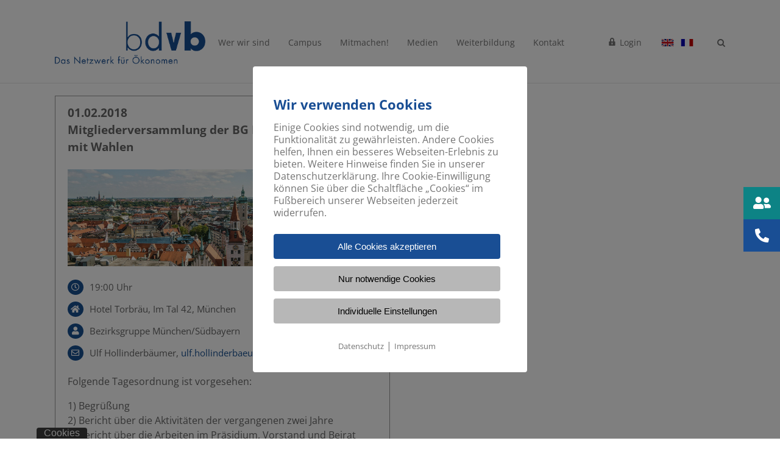

--- FILE ---
content_type: text/html; charset=UTF-8
request_url: https://www.bdvb.de/eventkalender/mitgliederversammlung-der-bg-muenchen-suedbayern-mit-wahlen/
body_size: 19813
content:
<!DOCTYPE html>
<html class="avada-html-layout-wide avada-html-header-position-top" lang="de-DE">
<head> <script type="text/javascript">if(!gform){document.addEventListener("gform_main_scripts_loaded",function(){gform.scriptsLoaded=!0}),window.addEventListener("DOMContentLoaded",function(){gform.domLoaded=!0});var gform={domLoaded:!1,scriptsLoaded:!1,initializeOnLoaded:function(o){gform.domLoaded&&gform.scriptsLoaded?o():!gform.domLoaded&&gform.scriptsLoaded?window.addEventListener("DOMContentLoaded",o):document.addEventListener("gform_main_scripts_loaded",o)},hooks:{action:{},filter:{}},addAction:function(o,n,r,t){gform.addHook("action",o,n,r,t)},addFilter:function(o,n,r,t){gform.addHook("filter",o,n,r,t)},doAction:function(o){gform.doHook("action",o,arguments)},applyFilters:function(o){return gform.doHook("filter",o,arguments)},removeAction:function(o,n){gform.removeHook("action",o,n)},removeFilter:function(o,n,r){gform.removeHook("filter",o,n,r)},addHook:function(o,n,r,t,i){null==gform.hooks[o][n]&&(gform.hooks[o][n]=[]);var e=gform.hooks[o][n];null==i&&(i=n+"_"+e.length),null==t&&(t=10),gform.hooks[o][n].push({tag:i,callable:r,priority:t})},doHook:function(o,n,r){if(r=Array.prototype.slice.call(r,1),null!=gform.hooks[o][n]){var t,i=gform.hooks[o][n];i.sort(function(o,n){return o.priority-n.priority});for(var e=0;e<i.length;e++)"function"!=typeof(t=i[e].callable)&&(t=window[t]),"action"==o?t.apply(null,r):r[0]=t.apply(null,r)}if("filter"==o)return r[0]},removeHook:function(o,n,r,t){if(null!=gform.hooks[o][n])for(var i=gform.hooks[o][n],e=i.length-1;0<=e;e--)null!=t&&t!=i[e].tag||null!=r&&r!=i[e].priority||i.splice(e,1)}}}</script>
	<meta http-equiv="X-UA-Compatible" content="IE=edge" />
	<meta http-equiv="Content-Type" content="text/html; charset=utf-8"/>
	<meta name="viewport" content="width=device-width, initial-scale=1, maximum-scale=1" />
	<title>Mitgliederversammlung der BG München/Südbayern mit Wahlen &#8211; bdvb e.V.</title>
<meta name='robots' content='max-image-preview:large' />
        <meta http-equiv="Content-Security-Policy" content="default-src 'self' 'unsafe-eval' 'unsafe-inline'  https://eveeno.com https://www.bdvb.de/  *.met.vgwort.de  https://webinaris.co www.webinaris.co        ;  script-src 'self' 'unsafe-eval' 'unsafe-inline' data: https://eveeno.com https://www.bdvb.de/  *.met.vgwort.de   https://webinaris.co www.webinaris.co            https://js.stripe.com https://checkout.stripe.com;  style-src 'self' 'unsafe-inline' https://eveeno.com https://www.bdvb.de/  *.met.vgwort.de      ;  img-src 'self' data: https://eveeno.com https://www.bdvb.de/  *.met.vgwort.de   ;  connect-src *;  object-src 'self' https://eveeno.com https://www.bdvb.de/  *.met.vgwort.de       ;  child-src 'self' blob: https://eveeno.com https://www.bdvb.de/  *.met.vgwort.de       ;  form-action *;  frame-src 'self' https://eveeno.com https://www.bdvb.de/  *.met.vgwort.de     https://webinaris.co www.webinaris.co          https://js.stripe.com https://hooks.stripe.com https://checkout.stripe.com https://hooks.stripe.com; *.mollie.com font-src 'self' data:;  media-src 'self' https://eveeno.com https://www.bdvb.de/  *.met.vgwort.de       ; ">
        <link rel="alternate" type="application/rss+xml" title="bdvb e.V. &raquo; Feed" href="https://www.bdvb.de/feed/" />
<link rel="alternate" type="application/rss+xml" title="bdvb e.V. &raquo; Kommentar-Feed" href="https://www.bdvb.de/comments/feed/" />
					<link rel="shortcut icon" href="https://www.bdvb.de/wp-content/uploads/2017/09/bdvb-favicon_16x16.ico" type="image/x-icon" />
		
		
		
		
		
		        <meta property="og:title" content="Mitgliederversammlung der BG München/Südbayern mit Wahlen"/>
        <meta property="og:type" content="article"/>
        <meta property="og:url" content="https://www.bdvb.de/eventkalender/mitgliederversammlung-der-bg-muenchen-suedbayern-mit-wahlen/"/>
        <meta property="og:site_name" content="bdvb e.V."/>
        <meta property="og:description" content=""/>
        	                                <meta property="og:image" content="https://www.bdvb.de/wp-content/uploads/2017/07/BG-Muenchen3.jpg"/>
                       	<script type="text/javascript">
/* <![CDATA[ */
window._wpemojiSettings = {"baseUrl":"https:\/\/s.w.org\/images\/core\/emoji\/15.0.3\/72x72\/","ext":".png","svgUrl":"https:\/\/s.w.org\/images\/core\/emoji\/15.0.3\/svg\/","svgExt":".svg","source":{"concatemoji":"https:\/\/www.bdvb.de\/wp-includes\/js\/wp-emoji-release.min.js?ver=6.6"}};
/*! This file is auto-generated */
!function(i,n){var o,s,e;function c(e){try{var t={supportTests:e,timestamp:(new Date).valueOf()};sessionStorage.setItem(o,JSON.stringify(t))}catch(e){}}function p(e,t,n){e.clearRect(0,0,e.canvas.width,e.canvas.height),e.fillText(t,0,0);var t=new Uint32Array(e.getImageData(0,0,e.canvas.width,e.canvas.height).data),r=(e.clearRect(0,0,e.canvas.width,e.canvas.height),e.fillText(n,0,0),new Uint32Array(e.getImageData(0,0,e.canvas.width,e.canvas.height).data));return t.every(function(e,t){return e===r[t]})}function u(e,t,n){switch(t){case"flag":return n(e,"\ud83c\udff3\ufe0f\u200d\u26a7\ufe0f","\ud83c\udff3\ufe0f\u200b\u26a7\ufe0f")?!1:!n(e,"\ud83c\uddfa\ud83c\uddf3","\ud83c\uddfa\u200b\ud83c\uddf3")&&!n(e,"\ud83c\udff4\udb40\udc67\udb40\udc62\udb40\udc65\udb40\udc6e\udb40\udc67\udb40\udc7f","\ud83c\udff4\u200b\udb40\udc67\u200b\udb40\udc62\u200b\udb40\udc65\u200b\udb40\udc6e\u200b\udb40\udc67\u200b\udb40\udc7f");case"emoji":return!n(e,"\ud83d\udc26\u200d\u2b1b","\ud83d\udc26\u200b\u2b1b")}return!1}function f(e,t,n){var r="undefined"!=typeof WorkerGlobalScope&&self instanceof WorkerGlobalScope?new OffscreenCanvas(300,150):i.createElement("canvas"),a=r.getContext("2d",{willReadFrequently:!0}),o=(a.textBaseline="top",a.font="600 32px Arial",{});return e.forEach(function(e){o[e]=t(a,e,n)}),o}function t(e){var t=i.createElement("script");t.src=e,t.defer=!0,i.head.appendChild(t)}"undefined"!=typeof Promise&&(o="wpEmojiSettingsSupports",s=["flag","emoji"],n.supports={everything:!0,everythingExceptFlag:!0},e=new Promise(function(e){i.addEventListener("DOMContentLoaded",e,{once:!0})}),new Promise(function(t){var n=function(){try{var e=JSON.parse(sessionStorage.getItem(o));if("object"==typeof e&&"number"==typeof e.timestamp&&(new Date).valueOf()<e.timestamp+604800&&"object"==typeof e.supportTests)return e.supportTests}catch(e){}return null}();if(!n){if("undefined"!=typeof Worker&&"undefined"!=typeof OffscreenCanvas&&"undefined"!=typeof URL&&URL.createObjectURL&&"undefined"!=typeof Blob)try{var e="postMessage("+f.toString()+"("+[JSON.stringify(s),u.toString(),p.toString()].join(",")+"));",r=new Blob([e],{type:"text/javascript"}),a=new Worker(URL.createObjectURL(r),{name:"wpTestEmojiSupports"});return void(a.onmessage=function(e){c(n=e.data),a.terminate(),t(n)})}catch(e){}c(n=f(s,u,p))}t(n)}).then(function(e){for(var t in e)n.supports[t]=e[t],n.supports.everything=n.supports.everything&&n.supports[t],"flag"!==t&&(n.supports.everythingExceptFlag=n.supports.everythingExceptFlag&&n.supports[t]);n.supports.everythingExceptFlag=n.supports.everythingExceptFlag&&!n.supports.flag,n.DOMReady=!1,n.readyCallback=function(){n.DOMReady=!0}}).then(function(){return e}).then(function(){var e;n.supports.everything||(n.readyCallback(),(e=n.source||{}).concatemoji?t(e.concatemoji):e.wpemoji&&e.twemoji&&(t(e.twemoji),t(e.wpemoji)))}))}((window,document),window._wpemojiSettings);
/* ]]> */
</script>
<link rel='stylesheet' id='style-css' href='https://www.bdvb.de/wp-content/themes/Avada-Child-Theme/style.css?ver=6.6' type='text/css' media='all' />
<link rel='stylesheet' id='fontawesome-css' href='https://www.bdvb.de/wp-content/plugins/easy-sticky-sidebar/assets/css/fontawesome.css?ver=6.1.1' type='text/css' media='all' />
<link rel='stylesheet' id='SSuprydp_style-css' href='https://www.bdvb.de/wp-content/plugins/easy-sticky-sidebar/assets/css/sticky-sidebar.css?ver=1.6.4' type='text/css' media='all' />
<link rel='stylesheet' id='sticky-sidebar-generated-css' href='https://www.bdvb.de/wp-content/uploads/sticky-sidebar-generated.css?ver=1768428407' type='text/css' media='all' />
<link rel='stylesheet' id='sbi_styles-css' href='https://www.bdvb.de/wp-content/plugins/instagram-feed/css/sbi-styles.min.css?ver=6.4.3' type='text/css' media='all' />
<link rel='stylesheet' id='dashicons-css' href='https://www.bdvb.de/wp-includes/css/dashicons.min.css?ver=6.6' type='text/css' media='all' />
<link rel='stylesheet' id='menu-icons-extra-css' href='https://www.bdvb.de/wp-content/plugins/menu-icons/css/extra.min.css?ver=0.13.15' type='text/css' media='all' />
<style id='wp-emoji-styles-inline-css' type='text/css'>

	img.wp-smiley, img.emoji {
		display: inline !important;
		border: none !important;
		box-shadow: none !important;
		height: 1em !important;
		width: 1em !important;
		margin: 0 0.07em !important;
		vertical-align: -0.1em !important;
		background: none !important;
		padding: 0 !important;
	}
</style>
<style id='classic-theme-styles-inline-css' type='text/css'>
/*! This file is auto-generated */
.wp-block-button__link{color:#fff;background-color:#32373c;border-radius:9999px;box-shadow:none;text-decoration:none;padding:calc(.667em + 2px) calc(1.333em + 2px);font-size:1.125em}.wp-block-file__button{background:#32373c;color:#fff;text-decoration:none}
</style>
<style id='global-styles-inline-css' type='text/css'>
:root{--wp--preset--aspect-ratio--square: 1;--wp--preset--aspect-ratio--4-3: 4/3;--wp--preset--aspect-ratio--3-4: 3/4;--wp--preset--aspect-ratio--3-2: 3/2;--wp--preset--aspect-ratio--2-3: 2/3;--wp--preset--aspect-ratio--16-9: 16/9;--wp--preset--aspect-ratio--9-16: 9/16;--wp--preset--color--black: #000000;--wp--preset--color--cyan-bluish-gray: #abb8c3;--wp--preset--color--white: #ffffff;--wp--preset--color--pale-pink: #f78da7;--wp--preset--color--vivid-red: #cf2e2e;--wp--preset--color--luminous-vivid-orange: #ff6900;--wp--preset--color--luminous-vivid-amber: #fcb900;--wp--preset--color--light-green-cyan: #7bdcb5;--wp--preset--color--vivid-green-cyan: #00d084;--wp--preset--color--pale-cyan-blue: #8ed1fc;--wp--preset--color--vivid-cyan-blue: #0693e3;--wp--preset--color--vivid-purple: #9b51e0;--wp--preset--gradient--vivid-cyan-blue-to-vivid-purple: linear-gradient(135deg,rgba(6,147,227,1) 0%,rgb(155,81,224) 100%);--wp--preset--gradient--light-green-cyan-to-vivid-green-cyan: linear-gradient(135deg,rgb(122,220,180) 0%,rgb(0,208,130) 100%);--wp--preset--gradient--luminous-vivid-amber-to-luminous-vivid-orange: linear-gradient(135deg,rgba(252,185,0,1) 0%,rgba(255,105,0,1) 100%);--wp--preset--gradient--luminous-vivid-orange-to-vivid-red: linear-gradient(135deg,rgba(255,105,0,1) 0%,rgb(207,46,46) 100%);--wp--preset--gradient--very-light-gray-to-cyan-bluish-gray: linear-gradient(135deg,rgb(238,238,238) 0%,rgb(169,184,195) 100%);--wp--preset--gradient--cool-to-warm-spectrum: linear-gradient(135deg,rgb(74,234,220) 0%,rgb(151,120,209) 20%,rgb(207,42,186) 40%,rgb(238,44,130) 60%,rgb(251,105,98) 80%,rgb(254,248,76) 100%);--wp--preset--gradient--blush-light-purple: linear-gradient(135deg,rgb(255,206,236) 0%,rgb(152,150,240) 100%);--wp--preset--gradient--blush-bordeaux: linear-gradient(135deg,rgb(254,205,165) 0%,rgb(254,45,45) 50%,rgb(107,0,62) 100%);--wp--preset--gradient--luminous-dusk: linear-gradient(135deg,rgb(255,203,112) 0%,rgb(199,81,192) 50%,rgb(65,88,208) 100%);--wp--preset--gradient--pale-ocean: linear-gradient(135deg,rgb(255,245,203) 0%,rgb(182,227,212) 50%,rgb(51,167,181) 100%);--wp--preset--gradient--electric-grass: linear-gradient(135deg,rgb(202,248,128) 0%,rgb(113,206,126) 100%);--wp--preset--gradient--midnight: linear-gradient(135deg,rgb(2,3,129) 0%,rgb(40,116,252) 100%);--wp--preset--font-size--small: 12px;--wp--preset--font-size--medium: 20px;--wp--preset--font-size--large: 24px;--wp--preset--font-size--x-large: 42px;--wp--preset--font-size--normal: 16px;--wp--preset--font-size--xlarge: 32px;--wp--preset--font-size--huge: 48px;--wp--preset--spacing--20: 0.44rem;--wp--preset--spacing--30: 0.67rem;--wp--preset--spacing--40: 1rem;--wp--preset--spacing--50: 1.5rem;--wp--preset--spacing--60: 2.25rem;--wp--preset--spacing--70: 3.38rem;--wp--preset--spacing--80: 5.06rem;--wp--preset--shadow--natural: 6px 6px 9px rgba(0, 0, 0, 0.2);--wp--preset--shadow--deep: 12px 12px 50px rgba(0, 0, 0, 0.4);--wp--preset--shadow--sharp: 6px 6px 0px rgba(0, 0, 0, 0.2);--wp--preset--shadow--outlined: 6px 6px 0px -3px rgba(255, 255, 255, 1), 6px 6px rgba(0, 0, 0, 1);--wp--preset--shadow--crisp: 6px 6px 0px rgba(0, 0, 0, 1);}:where(.is-layout-flex){gap: 0.5em;}:where(.is-layout-grid){gap: 0.5em;}body .is-layout-flex{display: flex;}.is-layout-flex{flex-wrap: wrap;align-items: center;}.is-layout-flex > :is(*, div){margin: 0;}body .is-layout-grid{display: grid;}.is-layout-grid > :is(*, div){margin: 0;}:where(.wp-block-columns.is-layout-flex){gap: 2em;}:where(.wp-block-columns.is-layout-grid){gap: 2em;}:where(.wp-block-post-template.is-layout-flex){gap: 1.25em;}:where(.wp-block-post-template.is-layout-grid){gap: 1.25em;}.has-black-color{color: var(--wp--preset--color--black) !important;}.has-cyan-bluish-gray-color{color: var(--wp--preset--color--cyan-bluish-gray) !important;}.has-white-color{color: var(--wp--preset--color--white) !important;}.has-pale-pink-color{color: var(--wp--preset--color--pale-pink) !important;}.has-vivid-red-color{color: var(--wp--preset--color--vivid-red) !important;}.has-luminous-vivid-orange-color{color: var(--wp--preset--color--luminous-vivid-orange) !important;}.has-luminous-vivid-amber-color{color: var(--wp--preset--color--luminous-vivid-amber) !important;}.has-light-green-cyan-color{color: var(--wp--preset--color--light-green-cyan) !important;}.has-vivid-green-cyan-color{color: var(--wp--preset--color--vivid-green-cyan) !important;}.has-pale-cyan-blue-color{color: var(--wp--preset--color--pale-cyan-blue) !important;}.has-vivid-cyan-blue-color{color: var(--wp--preset--color--vivid-cyan-blue) !important;}.has-vivid-purple-color{color: var(--wp--preset--color--vivid-purple) !important;}.has-black-background-color{background-color: var(--wp--preset--color--black) !important;}.has-cyan-bluish-gray-background-color{background-color: var(--wp--preset--color--cyan-bluish-gray) !important;}.has-white-background-color{background-color: var(--wp--preset--color--white) !important;}.has-pale-pink-background-color{background-color: var(--wp--preset--color--pale-pink) !important;}.has-vivid-red-background-color{background-color: var(--wp--preset--color--vivid-red) !important;}.has-luminous-vivid-orange-background-color{background-color: var(--wp--preset--color--luminous-vivid-orange) !important;}.has-luminous-vivid-amber-background-color{background-color: var(--wp--preset--color--luminous-vivid-amber) !important;}.has-light-green-cyan-background-color{background-color: var(--wp--preset--color--light-green-cyan) !important;}.has-vivid-green-cyan-background-color{background-color: var(--wp--preset--color--vivid-green-cyan) !important;}.has-pale-cyan-blue-background-color{background-color: var(--wp--preset--color--pale-cyan-blue) !important;}.has-vivid-cyan-blue-background-color{background-color: var(--wp--preset--color--vivid-cyan-blue) !important;}.has-vivid-purple-background-color{background-color: var(--wp--preset--color--vivid-purple) !important;}.has-black-border-color{border-color: var(--wp--preset--color--black) !important;}.has-cyan-bluish-gray-border-color{border-color: var(--wp--preset--color--cyan-bluish-gray) !important;}.has-white-border-color{border-color: var(--wp--preset--color--white) !important;}.has-pale-pink-border-color{border-color: var(--wp--preset--color--pale-pink) !important;}.has-vivid-red-border-color{border-color: var(--wp--preset--color--vivid-red) !important;}.has-luminous-vivid-orange-border-color{border-color: var(--wp--preset--color--luminous-vivid-orange) !important;}.has-luminous-vivid-amber-border-color{border-color: var(--wp--preset--color--luminous-vivid-amber) !important;}.has-light-green-cyan-border-color{border-color: var(--wp--preset--color--light-green-cyan) !important;}.has-vivid-green-cyan-border-color{border-color: var(--wp--preset--color--vivid-green-cyan) !important;}.has-pale-cyan-blue-border-color{border-color: var(--wp--preset--color--pale-cyan-blue) !important;}.has-vivid-cyan-blue-border-color{border-color: var(--wp--preset--color--vivid-cyan-blue) !important;}.has-vivid-purple-border-color{border-color: var(--wp--preset--color--vivid-purple) !important;}.has-vivid-cyan-blue-to-vivid-purple-gradient-background{background: var(--wp--preset--gradient--vivid-cyan-blue-to-vivid-purple) !important;}.has-light-green-cyan-to-vivid-green-cyan-gradient-background{background: var(--wp--preset--gradient--light-green-cyan-to-vivid-green-cyan) !important;}.has-luminous-vivid-amber-to-luminous-vivid-orange-gradient-background{background: var(--wp--preset--gradient--luminous-vivid-amber-to-luminous-vivid-orange) !important;}.has-luminous-vivid-orange-to-vivid-red-gradient-background{background: var(--wp--preset--gradient--luminous-vivid-orange-to-vivid-red) !important;}.has-very-light-gray-to-cyan-bluish-gray-gradient-background{background: var(--wp--preset--gradient--very-light-gray-to-cyan-bluish-gray) !important;}.has-cool-to-warm-spectrum-gradient-background{background: var(--wp--preset--gradient--cool-to-warm-spectrum) !important;}.has-blush-light-purple-gradient-background{background: var(--wp--preset--gradient--blush-light-purple) !important;}.has-blush-bordeaux-gradient-background{background: var(--wp--preset--gradient--blush-bordeaux) !important;}.has-luminous-dusk-gradient-background{background: var(--wp--preset--gradient--luminous-dusk) !important;}.has-pale-ocean-gradient-background{background: var(--wp--preset--gradient--pale-ocean) !important;}.has-electric-grass-gradient-background{background: var(--wp--preset--gradient--electric-grass) !important;}.has-midnight-gradient-background{background: var(--wp--preset--gradient--midnight) !important;}.has-small-font-size{font-size: var(--wp--preset--font-size--small) !important;}.has-medium-font-size{font-size: var(--wp--preset--font-size--medium) !important;}.has-large-font-size{font-size: var(--wp--preset--font-size--large) !important;}.has-x-large-font-size{font-size: var(--wp--preset--font-size--x-large) !important;}
:where(.wp-block-post-template.is-layout-flex){gap: 1.25em;}:where(.wp-block-post-template.is-layout-grid){gap: 1.25em;}
:where(.wp-block-columns.is-layout-flex){gap: 2em;}:where(.wp-block-columns.is-layout-grid){gap: 2em;}
:root :where(.wp-block-pullquote){font-size: 1.5em;line-height: 1.6;}
</style>
<link rel='stylesheet' id='plyr-css-css' href='https://www.bdvb.de/wp-content/plugins/easy-video-player/lib/plyr.css?ver=6.6' type='text/css' media='all' />
<link rel='stylesheet' id='pdfprnt_frontend-css' href='https://www.bdvb.de/wp-content/plugins/pdf-print/css/frontend.css?ver=2.3.7' type='text/css' media='all' />
<link rel='stylesheet' id='pixelmate-public-css-css' href='https://www.bdvb.de/wp-content/plugins/pixelmate/public//assets/css/pixelmate.css?ver=6.6' type='text/css' media='all' />
<link rel='stylesheet' id='custom-css' href='https://www.bdvb.de/wp-content/themes/Avada-Child-Theme/not-loggedin.css?ver=6.6' type='text/css' media='all' />
<link rel='stylesheet' id='multiselectstyle-css' href='https://www.bdvb.de/wp-content/themes/Avada-Child-Theme/libs/multiselect/multiselect.css?ver=6.6' type='text/css' media='all' />
<link rel='stylesheet' id='popup-maker-site-css' href='//www.bdvb.de/wp-content/uploads/pum/pum-site-styles.css?generated=1721710869&#038;ver=1.19.0' type='text/css' media='all' />
<link rel='stylesheet' id='gforms_reset_css-css' href='https://www.bdvb.de/wp-content/plugins/gravityforms/legacy/css/formreset.min.css?ver=2.5.5.1' type='text/css' media='all' />
<link rel='stylesheet' id='gforms_formsmain_css-css' href='https://www.bdvb.de/wp-content/plugins/gravityforms/legacy/css/formsmain.min.css?ver=2.5.5.1' type='text/css' media='all' />
<link rel='stylesheet' id='gforms_ready_class_css-css' href='https://www.bdvb.de/wp-content/plugins/gravityforms/legacy/css/readyclass.min.css?ver=2.5.5.1' type='text/css' media='all' />
<link rel='stylesheet' id='gforms_browsers_css-css' href='https://www.bdvb.de/wp-content/plugins/gravityforms/legacy/css/browsers.min.css?ver=2.5.5.1' type='text/css' media='all' />
<link rel='stylesheet' id='wordpress-cta-pro-css' href='https://www.bdvb.de/wp-content/plugins/wordpress-cta-pro/assets/css/wordpress-cta-pro.css?ver=1.1.5' type='text/css' media='all' />
<link rel='stylesheet' id='font-awesome-css' href='//maxcdn.bootstrapcdn.com/font-awesome/4.3.0/css/font-awesome.min.css?ver=4.3.0' type='text/css' media='all' />
<link rel='stylesheet' id='dkpdf-frontend-css' href='https://www.bdvb.de/wp-content/plugins/dk-pdf/assets/css/frontend.css?ver=1.9.6' type='text/css' media='all' />
<link rel='stylesheet' id='msl-main-css' href='https://www.bdvb.de/wp-content/plugins/master-slider/public/assets/css/masterslider.main.css?ver=3.10.0' type='text/css' media='all' />
<link rel='stylesheet' id='msl-custom-css' href='https://www.bdvb.de/wp-content/uploads/master-slider/custom.css?ver=22.5' type='text/css' media='all' />
<link rel='stylesheet' id='fusion-dynamic-css-css' href='https://www.bdvb.de/wp-content/uploads/fusion-styles/f2633cd45240f136776acc564b465589.min.css?ver=3.4.1' type='text/css' media='all' />
<!--n2css--><script type="text/javascript" src="https://www.bdvb.de/wp-includes/js/jquery/jquery.min.js?ver=3.7.1" id="jquery-core-js"></script>
<script type="text/javascript" src="https://www.bdvb.de/wp-includes/js/jquery/jquery-migrate.min.js?ver=3.4.1" id="jquery-migrate-js"></script>
<script type="text/javascript" src="https://www.bdvb.de/wp-content/plugins/easy-sticky-sidebar/assets/js/sticky-sidebar.js?ver=1.6.4" id="SSuprydp_script-js"></script>
<script type="text/javascript" id="plyr-js-js-extra">
/* <![CDATA[ */
var easy_video_player = {"plyr_iconUrl":"https:\/\/www.bdvb.de\/wp-content\/plugins\/easy-video-player\/lib\/plyr.svg","plyr_blankVideo":"https:\/\/www.bdvb.de\/wp-content\/plugins\/easy-video-player\/lib\/blank.mp4"};
/* ]]> */
</script>
<script type="text/javascript" src="https://www.bdvb.de/wp-content/plugins/easy-video-player/lib/plyr.js?ver=6.6" id="plyr-js-js"></script>
<script type="text/javascript" id="pixelmate-public-js-js-extra">
/* <![CDATA[ */
var js_options = {"google_fonts":[],"flexTracking":[],"flexWerbung":[],"flexNotwendig":[],"flexSonstige":[{"aktivieren":false,"name":"","platzierung":"Nach dem Body Tag","anbieter":"","kategorie":"sonstige","beschreibung":"","code":"<script async src=\"https:\/\/platform.twitter.com\/widgets.js\" charset=\"utf-8\"><\/script>","cookieinfo":"","id":"","linkcheck":false,"dselink":""}],"webinaris":"","webinaris_load":"0","pixelmate_script":"0","pixelmate_script_code_head":"","pixelmate_script_code_body":"","pixelmate_script_code_footer":"","pixelmate_script_stats":"0","pixelmate_script_code_head_stats":"","pixelmate_script_code_body_stats":"","pixelmate_script_code_footer_stats":"","pixelmate_tag_manager":"0","pixelmate_gtm":"GTM-0000000","domain":"bdvb.de","full_domain":"https:\/\/www.bdvb.de","wpmllang":"no-wpml","gen_banner_aktiv":"1","gen_banner_delay":"0","gen_individuell":"1","gen_heading":"Wir verwenden Cookies","gen_text":"<span style=\"font-size: 12.0pt;\">Einige Cookies sind notwendig, um die Funktionalit\u00e4t zu gew\u00e4hrleisten. Andere Cookies helfen, Ihnen ein besseres Webseiten-Erlebnis zu bieten. Weitere Hinweise finden Sie in unserer Datenschutzerkl\u00e4rung. Ihre Cookie-Einwilligung k\u00f6nnen Sie \u00fcber die Schaltfl\u00e4che \u201eCookies\u201c im Fu\u00dfbereich unserer Webseiten jederzeit widerrufen.<\/span>","gen_allow_text":"Alle  Cookies akzeptieren","gen_single_text":"Individuelle Einstellungen","gen_deny_text":"Nur notwendige Cookies","gen_dse_text":"Datenschutz","gen_impressum_text":"Impressum","speicherdauer_der_cookies":"14","cookies_secure":"0","alt_track":"0","pix_settings_check":"1","pix_settings_uberschrift":"Cookie-Einstellungen","pix_settings_hinweis_dse":"Genauere Informationen \u00fcber die auf dieser Website genutzten Dienste finden Sie in der Datenschutzerkl\u00e4rung.","pix_settings_notwendige_c":"nur notwendige Cookies erlauben","pix_settings_notwendige_c_text":"","pix_settings_statistik":"Statistik erlauben (z.B. Google Analytics)","pix_settings_statistik_text":"","pix_settings_statistik_aus":"1","pix_settings_werbung":"Werbung erlauben (z.B. Facebook, Adsense...)","pix_settings_werbung_text":"","pix_settings_werbung_aus":"1","pix_settings_videos":"externe Medien erlauben (z.B. YouTube, Twitter...)","pix_settings_videos_text":"","pix_settings_videos_aus":"1","pix_settings_sonstige":"sonstige externe Inhalte erlauben ","pix_settings_sonstige_text":"","pix_settings_sonstige_aus":"1","pix_settings_speichern_button":"","pix_settings_more":"mehr","pix_settings_dse_ex":"Datenschutzerkl\u00e4rung","design_pos":"Fullscreen","elmentor_popup_id":"","pixelmate_logo_check":"0","pixelmate_logo":"","banner_padding_oben":"24","box_margin":"0px 0px 0px 0px","box_border_width":"10px 20px 20px 10px","box_border_style":"solid","box_border_color":"#ffffff","box_padding":"24px 24px 24px 24px","box_border_radius":"4px 4px 4px 4px","box_bg_color":"#f7f7f6","box_color_title":"#194e94","box_color_text":"#747474","box_bg_verlauf":"0","box_bg_verlauf_1":"#ffffff","box_bg_verlauf_2":"#ffffff","box_shadow":"0","box_shadow_h":"3","box_shadow_v":"0","box_shadow_blur":"3","box_shadow_color":"#000000","box_h_font_size":"22","box_font_size":"12","box_line_height":"1.5","pixelmate_text_align":"left","cb_aktiv":"1","cb_position":"unten links","cb_font_size":"16","cb_background":"#3e3e3e","cb_color":"#ffffff","cb_important":"0","btn_bg_color":"#194e94","btn_color":"#ffffff","btn_border_color":"rgba(0,0,0,0.06)","btn_border_width":"0","btn_border_radius":"4","btn_deny_bg_color":"#b7b7b7","btn_deny_color":"#000000","btn_deny_border_color":"#555555","btn_deny_border_width":"0","btn_deny_border_radius":"4","btn_set_bg_color":"#b7b7b7","btn_set_color":"#000000","btn_set_border_color":"#555555","btn_set_border_width":"0","btn_set_border_radius":"4","ga":"0","gaText":null,"gaId":"UA-000000","ga2":null,"gaId2":null,"gaAno":"1","google_optimize_aktivieren":"0","google_optimize_id":"000000","ga_cookie_duration":"730","ga_cookies_ssl":"0","media_youtube":"1","media_youtube_text":"YouTube ist eine Videohosting Plattform. Durch die externe Einbindung von Videos werden personenbezogene Daten an YouTube \u00fcbermittelt.","media_vimeo":"0","media_vimeo_text":"Vimeo ist eine Videohosting Plattform. Durch die externe Einbindung von Videos werden personenbezogene Daten an Vimeo \u00fcbermittelt.","media_twitter":"1","media_twitter_text":"Twitter ist ein Nachrichtendienst. Durch das einbetten von Twitter Beitr\u00e4gen auf unserer Website werden personenbezogene Daten an Twitter \u00fcbermittelt.","media_gmaps":"0","media_gmaps_text":"Wir haben auf unserer Website interaktive Karten mit Hilfe von Google Maps der Google LLC. (\u201eGoogle\u201c) integriert. Die Karten werden nur angezeigt, wenn Sie dem Setzen und Auslesen von Cookies durch Google zustimmen. Dadurch k\u00f6nnen personenbezogene Daten an Google \u00fcbermittelt werden.","media_osm":"0","media_osm_text":"Durch die Einbettung von Google Maps auf unserer Website werden personenbezogene Daten an Google \u00fcbermittelt.","media_calendly":"0","media_calendly_text":"Calendly ist Buchungstool. Durch die Einbettung auf unserer Website werden personenbezogene Daten an Calendly \u00fcbermittelt.","media_xing_events":"0","media_xing_events_text":"Durch die Einbettung von Xing werden personenbezogene Daten an Xing \u00fcbermittelt.","media_libsyn":"0","media_libsyn_text":"Durch die Einbettung des Podcast Players von Libsyn werden personenbezogene Daten an Libsyn \u00fcbermittelt.","media_trustindex":"0","media_trustindex_text":"Durch die Einbettung der Google Reviews werden Daten an Trustindex.io \u00fcbermittelt.","media_recaptcha":"0","media_recaptcha_text":"ReCaptcha muss auf unserer Website geladen werden, um Kontaktanfragen zu versenden.","dse_extern":"","dse_extern_url":null,"impressum_extern":"","impressum_extern_url":null,"fb":"0","fbText":null,"fbId":"00000000","fb_opt_out":"","fb_consent_mode":"","csp":"1","csp_admin":"","youtubeIn":"1","youtubeHeading":"Video anzeigen?","youtubeText":"YouTube Videos k\u00f6nnen nur angezeigt werden, wenn Cookies gesetzt werden d\u00fcrfen.","vimeoIn":"","vimeoHeading":null,"vimeoText":null,"wlVimeo":"0","wlYoutube":"0","wlGmaps":"0","wlReCaptcha":"0","dse":"https:\/\/www.bdvb.de\/datenschutz\/","impressum":"https:\/\/www.bdvb.de\/impressum\/","protokoll":"","txt_cookie_banner_heading":"Wir verwenden Cookies","txt_cookie_banner":"Wir nutzen auf unserer Webseite Cookies. Einige Cookies sind notwendig (z.B. f\u00fcr den Warenkorb) andere sind nicht notwendig. Die nicht-notwendigen Cookies helfen uns bei der Optimierung unseres Online-Angebotes, unserer Webseitenfunktionen und werden f\u00fcr Marketingzwecke eingesetzt.\nDie Einwilligung umfasst die Speicherung von Informationen auf Ihrem Endger\u00e4t, das Auslesen personenbezogener Daten sowie deren Verarbeitung. \nKlicken Sie auf \u201eAlle akzeptieren\u201c, um in den Einsatz von nicht notwendigen Cookies einzuwilligen oder auf \u201eAlle ablehnen\u201c, wenn Sie sich anders entscheiden.\nSie k\u00f6nnen unter \u201eEinstellungen verwalten\u201c detaillierte Informationen der von uns eingesetzten Arten von Cookies erhalten und deren Einstellungen aufrufen. \nSie k\u00f6nnen die Einstellungen jederzeit aufrufen und Cookies auch nachtr\u00e4glich jederzeit abw\u00e4hlen (z.B. in der Datenschutzerkl\u00e4rung oder unten auf unserer Webseite).","txt_btn_allow":"Alle akzeptieren","txt_btn_deny":"Alle ablehnen","txt_btn_settings":"Einstellungen","txt_datenschutz":"Datenschutz","txt_impressum":"Impressum","txt_datenschutz_hinweis":"Mehr Informationen zu den verwendeten Diensten auf dieser Website stehen in der Datenschutzerkl\u00e4rung.","txt_allow":"Akzeptieren","txt_youtube_heading":"YouTube aktivieren?","txt_youtube_content":"YouTube Videos k\u00f6nnen nur angezeigt werden, wenn Cookies gesetzt werden d\u00fcrfen.","txt_youtube_footer":"Wenn YouTube f\u00fcr diese Website aktiviert wurde, werden Daten an YouTube \u00fcbermittelt und ausgewertet. Mehr dazu in der Datenschutzerkl\u00e4rung von YouTube:","txt_vimeo_heading":"Vimeo aktivieren?","txt_vimeo_content":"Vimeo Videos k\u00f6nnen nur angezeigt werden, wenn Cookies gesetzt werden d\u00fcrfen.","txt_vimeo_footer":"Wenn Vimeo auf dieser Website aktiviert wird, werden personenbezogene Daten zu Vimeo \u00fcbermittelt und ausgewertet. Mehr dazu in der Vimeo Datenschutzerkl\u00e4rung: ","txt_gmaps_heading":"Google Maps aktivieren?","txt_gmaps_content":"Google Maps kann nur aktiviert werden, wenn Cookies gesetzt werden d\u00fcrfen.","txt_gmaps_footer":"Wenn Google Maps aktiviert wurde, werden personenbezogene Daten an Google gesendet und verarbeitet. Mehr dazu in der Datenschutzerkl\u00e4rung von Google:","txt_osm_heading":"Open Street Maps aktivieren?","txt_osm_content":"Hier w\u00fcrden wir gerne eine Karte von Open Street Maps anzeigen und daf\u00fcr Cookies setzen. ","txt_osm_footer":"Wenn Open Street Maps f\u00fcr diese Seite aktiviert ist, werden personenbezogene Daten an openstreetmap.de \u00fcbermittelt und verarbeitet. Weitere Informationen findest du in den Datenschutzbestimmungen von OpenStreetMap: ","txt_twitter_heading":"Twitter aktivieren?","txt_twitter_content":"Hier w\u00fcrden wir gerne Inhalte von Twitter anzeigen.","txt_twitter_footer":"Wenn diese Inhalte auf dieser Website geladen werden d\u00fcrfen, wird eine externe Verbindung zu Twitter hergestellt und es k\u00f6nnen Cookies gesetzt werden.","txt_libsyn_heading":"Libsyn Podcast aktivieren?","txt_libsyn_content":"Hier w\u00fcrden wir gerne den Podcast Player von Libsyn anzeigen. Dazu m\u00fcssen Cookies gesetzt werden und es wird eine externe Verbindung zu Libsyn.com aufgebaut.","txt_libsyn_footer":"Wenn der Podcast Player von Libsyn.com aktiviert wird, werden personenbezogene Daten an Libsyn gesendet und verarbeitet. Mehr dazu findest du hier:","txt_trustindex_heading":"Google Reviews anzeigen?","txt_trustindex_content":"An dieser Stelle w\u00fcrden wir gerne Google Reviews einblenden. Daf\u00fcr muss eine Verbindung zu trustindex.io hergestellt werden.","txt_trustindex_footer":"F\u00fcr mehr Informationen findest du die Datenschutzerkl\u00e4rung von trustindex.io ","txt_here":"hier","txt_more":"mehr erfahren","calendly_h2":"Jetzt buchen","calendly_text":"F\u00fcr Buchungen nutzen wir das externe Tool Calendly. Wenn es aktiviert wird, werden personenbezogene Daten an Calendly \u00fcbermittelt und verarbeitet. ","calendly_btn":"weiter","xing_h2":"Xing Events anzeigen","xing_text":"Um Xing Events auf dieser Website anzeigen zu k\u00f6nnen, m\u00fcssen Cookies gesetzt werden.","xing_btn":"weiter","issingle":"yes","pixe_test":{"margin":"0px 0px 0px 0px","border":"0px none ","padding":"24px 24px 24px 24px","border-radius":"4px","margin-top":"0px","margin-right":"0px","margin-bottom":"0px","margin-left":"0px","border-top":"0px","border-right":"0px","border-bottom":"0px","border-left":"0px","padding-top":"24px","padding-right":"24px","padding-bottom":"24px","padding-left":"24px","background-color":"#ffffff","border-color":"","color":"#000000","border-style":"none","border-top-left-radius":"4px","border-bottom-left-radius":"4px","border-top-right-radius":"4px","border-bottom-right-radius":"4px"},"client_ip":"18.117.80.223","wpml_exists":"0","sprachumschalter_aktivieren":"0","ajaxurl":"https:\/\/www.bdvb.de\/wp-admin\/admin-ajax.php","nonce":"c875d7867e","elementor":"false","divi_builder":"false"};
/* ]]> */
</script>
<script type="module" async src="https://www.bdvb.de/wp-content/plugins/pixelmate/public//assets/js/dist/bundle.js?ver=1.0.0"></script><script type="text/javascript" src="https://www.bdvb.de/wp-content/themes/Avada-Child-Theme/eveenolink.js?ver=6.6" id="ajaxcalls-js"></script>
<script type="text/javascript" src="https://www.bdvb.de/wp-content/themes/Avada-Child-Theme/js/ajaxcalls.js?ver=6.6" id="ajaxcallsthesisthemen-js"></script>
<script type="text/javascript" src="https://www.bdvb.de/wp-content/themes/Avada-Child-Theme/libs/multiselect/multiselect.js?ver=6.6" id="multiselectscript-js"></script>
<script type="text/javascript" src="https://www.bdvb.de/wp-content/themes/Avada-Child-Theme/login.js?ver=6.6" id="mitgliederlogin-js"></script>
<script type="text/javascript" defer='defer' src="https://www.bdvb.de/wp-content/plugins/gravityforms/js/jquery.json.min.js?ver=2.5.5.1" id="gform_json-js"></script>
<script type="text/javascript" id="gform_gravityforms-js-extra">
/* <![CDATA[ */
var gform_i18n = {"datepicker":{"days":{"monday":"Mon","tuesday":"Die","wednesday":"Mit","thursday":"Don","friday":"Fre","saturday":"Sam","sunday":"Son"},"months":{"january":"Januar","february":"Februar","march":"M\u00e4rz","april":"April","may":"Mai","june":"Juni","july":"Juli","august":"August","september":"September","october":"Oktober","november":"November","december":"Dezember"}}};
var gf_global = {"gf_currency_config":{"name":"Euro","symbol_left":"","symbol_right":"&#8364;","symbol_padding":" ","thousand_separator":".","decimal_separator":",","decimals":2},"base_url":"https:\/\/www.bdvb.de\/wp-content\/plugins\/gravityforms","number_formats":[],"spinnerUrl":"https:\/\/www.bdvb.de\/wp-content\/plugins\/gravityforms\/images\/spinner.svg","strings":{"newRowAdded":"Neue Zeile hinzugef\u00fcgt.","rowRemoved":"Zeile entfernt","formSaved":"Das Formular wurde gespeichert. Der Inhalt beinhaltet den Link zum Zur\u00fcckkehren und Vervollst\u00e4ndigen des Formulars."}};
var gf_legacy_multi = {"43":"1"};
/* ]]> */
</script>
<script type="text/javascript" id="gform_gravityforms-js-before">
/* <![CDATA[ */

/* ]]> */
</script>
<script type="text/javascript" defer='defer' src="https://www.bdvb.de/wp-content/plugins/gravityforms/js/gravityforms.min.js?ver=2.5.5.1" id="gform_gravityforms-js"></script>
<link rel="https://api.w.org/" href="https://www.bdvb.de/wp-json/" /><link rel="EditURI" type="application/rsd+xml" title="RSD" href="https://www.bdvb.de/xmlrpc.php?rsd" />
<meta name="generator" content="WordPress 6.6" />
<link rel="canonical" href="https://www.bdvb.de/eventkalender/mitgliederversammlung-der-bg-muenchen-suedbayern-mit-wahlen/" />
<link rel='shortlink' href='https://www.bdvb.de/?p=6125' />
<link rel="alternate" title="oEmbed (JSON)" type="application/json+oembed" href="https://www.bdvb.de/wp-json/oembed/1.0/embed?url=https%3A%2F%2Fwww.bdvb.de%2Feventkalender%2Fmitgliederversammlung-der-bg-muenchen-suedbayern-mit-wahlen%2F" />
<link rel="alternate" title="oEmbed (XML)" type="text/xml+oembed" href="https://www.bdvb.de/wp-json/oembed/1.0/embed?url=https%3A%2F%2Fwww.bdvb.de%2Feventkalender%2Fmitgliederversammlung-der-bg-muenchen-suedbayern-mit-wahlen%2F&#038;format=xml" />
<script>var ms_grabbing_curosr = 'https://www.bdvb.de/wp-content/plugins/master-slider/public/assets/css/common/grabbing.cur', ms_grab_curosr = 'https://www.bdvb.de/wp-content/plugins/master-slider/public/assets/css/common/grab.cur';</script>
<meta name="generator" content="MasterSlider 3.10.0 - Responsive Touch Image Slider | avt.li/msf" />
<style type="text/css" id="css-fb-visibility">@media screen and (max-width: 640px){.fusion-no-small-visibility{display:none !important;}body:not(.fusion-builder-ui-wireframe) .sm-text-align-center{text-align:center !important;}body:not(.fusion-builder-ui-wireframe) .sm-text-align-left{text-align:left !important;}body:not(.fusion-builder-ui-wireframe) .sm-text-align-right{text-align:right !important;}body:not(.fusion-builder-ui-wireframe) .sm-mx-auto{margin-left:auto !important;margin-right:auto !important;}body:not(.fusion-builder-ui-wireframe) .sm-ml-auto{margin-left:auto !important;}body:not(.fusion-builder-ui-wireframe) .sm-mr-auto{margin-right:auto !important;}body:not(.fusion-builder-ui-wireframe) .fusion-absolute-position-small{position:absolute;top:auto;width:100%;}}@media screen and (min-width: 641px) and (max-width: 1024px){.fusion-no-medium-visibility{display:none !important;}body:not(.fusion-builder-ui-wireframe) .md-text-align-center{text-align:center !important;}body:not(.fusion-builder-ui-wireframe) .md-text-align-left{text-align:left !important;}body:not(.fusion-builder-ui-wireframe) .md-text-align-right{text-align:right !important;}body:not(.fusion-builder-ui-wireframe) .md-mx-auto{margin-left:auto !important;margin-right:auto !important;}body:not(.fusion-builder-ui-wireframe) .md-ml-auto{margin-left:auto !important;}body:not(.fusion-builder-ui-wireframe) .md-mr-auto{margin-right:auto !important;}body:not(.fusion-builder-ui-wireframe) .fusion-absolute-position-medium{position:absolute;top:auto;width:100%;}}@media screen and (min-width: 1025px){.fusion-no-large-visibility{display:none !important;}body:not(.fusion-builder-ui-wireframe) .lg-text-align-center{text-align:center !important;}body:not(.fusion-builder-ui-wireframe) .lg-text-align-left{text-align:left !important;}body:not(.fusion-builder-ui-wireframe) .lg-text-align-right{text-align:right !important;}body:not(.fusion-builder-ui-wireframe) .lg-mx-auto{margin-left:auto !important;margin-right:auto !important;}body:not(.fusion-builder-ui-wireframe) .lg-ml-auto{margin-left:auto !important;}body:not(.fusion-builder-ui-wireframe) .lg-mr-auto{margin-right:auto !important;}body:not(.fusion-builder-ui-wireframe) .fusion-absolute-position-large{position:absolute;top:auto;width:100%;}}</style>		<script type="text/javascript">
			var doc = document.documentElement;
			doc.setAttribute( 'data-useragent', navigator.userAgent );
		</script>
		
	<script>
/*
  Der Code entfernt Image-Title (Bildname) aus den Bildern, so dass bei Image-Hover der Bildname nicht mehr erscheint. Zweitens wird verhindert, dass Screenreader bei fehlendem ALT-Text stattdessen den Image-Titel vorliest.  
*/
jQuery(document).ready(function($) {
    $('img[title]').each(function() { $(this).removeAttr('title'); });
});
</script></head>

<body class="eventkalender-template-default single single-eventkalender postid-6125 _masterslider _ms_version_3.10.0 fusion-image-hovers fusion-pagination-sizing fusion-button_size-large fusion-button_type-flat fusion-button_span-no avada-image-rollover-circle-yes avada-image-rollover-no fusion-body ltr fusion-sticky-header no-tablet-sticky-header no-mobile-sticky-header no-mobile-slidingbar no-mobile-totop avada-has-rev-slider-styles fusion-disable-outline fusion-sub-menu-fade mobile-logo-pos-left layout-wide-mode avada-has-boxed-modal-shadow-none layout-scroll-offset-full avada-has-zero-margin-offset-top fusion-top-header menu-text-align-center mobile-menu-design-modern fusion-show-pagination-text fusion-header-layout-v2 avada-responsive avada-footer-fx-none avada-menu-highlight-style-bar fusion-search-form-classic fusion-main-menu-search-dropdown fusion-avatar-square avada-sticky-shrinkage avada-dropdown-styles avada-blog-layout-medium avada-blog-archive-layout-medium avada-header-shadow-no avada-menu-icon-position-left avada-has-megamenu-shadow avada-has-main-nav-search-icon avada-has-breadcrumb-mobile-hidden avada-has-titlebar-hide avada-has-pagination-padding avada-flyout-menu-direction-fade avada-ec-views-v1" >
		<a class="skip-link screen-reader-text" href="#content">Zum Inhalt springen</a>

	<div id="boxed-wrapper">
		<div class="fusion-sides-frame"></div>
		<div id="wrapper" class="fusion-wrapper">
			<div id="home" style="position:relative;top:-1px;"></div>
			
				
			<header class="fusion-header-wrapper">
				<div class="fusion-header-v2 fusion-logo-alignment fusion-logo-left fusion-sticky-menu- fusion-sticky-logo- fusion-mobile-logo-1  fusion-mobile-menu-design-modern">
					
<div class="fusion-secondary-header">
	<div class="fusion-row">
							<div class="fusion-alignright">
				<nav class="fusion-secondary-menu" role="navigation" aria-label="Sekundäres Menü"><ul id="menu-mitgliederbereich" class="menu"><li  id="menu-item-1891"  class="menu-item menu-item-type-post_type menu-item-object-page menu-item-1891"  data-item-id="1891"><a  title="Startseite des Mitgliederbereichs" href="https://www.bdvb.de/mitgliederbereich/" class="fusion-bar-highlight"><span class="menu-text"><i class="_mi _before dashicons dashicons-admin-home" aria-hidden="true"></i><span>Mitgliederbereich</span></span></a></li><li  id="menu-item-34954"  class="menu-item menu-item-type-custom menu-item-object-custom menu-item-34954"  data-item-id="34954"><a  target="_blank" rel="noopener noreferrer" href="https://DORG_URL" class="fusion-bar-highlight"><span class="menu-text">Meine Daten</span></a></li><li  id="menu-item-32892"  class="menu-item menu-item-type-custom menu-item-object-custom menu-item-32892"  data-item-id="32892"><a  target="_blank" rel="noopener noreferrer" href="https://mail.bdvb.de" class="fusion-bar-highlight"><span class="menu-text">bdvb-Mailbox</span></a></li></ul></nav><nav class="fusion-mobile-nav-holder fusion-mobile-menu-text-align-left" aria-label="Sekundäres mobiles Menü"></nav>			</div>
			</div>
</div>
<div class="fusion-header-sticky-height"></div>
<div class="fusion-header">
	<div class="fusion-row">
					<div class="fusion-logo" data-margin-top="31px" data-margin-bottom="31px" data-margin-left="0px" data-margin-right="0px">
			<a class="fusion-logo-link"  href="https://www.bdvb.de/" >

						<!-- standard logo -->
			<img src="https://www.bdvb.de/wp-content/uploads/2017/01/logo.png" srcset="https://www.bdvb.de/wp-content/uploads/2017/01/logo.png 1x" width="356" height="101" alt="bdvb e.V. Logo" data-retina_logo_url="" class="fusion-standard-logo" />

											<!-- mobile logo -->
				<img src="https://www.bdvb.de/wp-content/uploads/2017/05/logo-oCl.png" srcset="https://www.bdvb.de/wp-content/uploads/2017/05/logo-oCl.png 1x" width="110" height="41" alt="bdvb e.V. Logo" data-retina_logo_url="" class="fusion-mobile-logo" />
			
					</a>
		</div>		<nav class="fusion-main-menu" aria-label="Hauptmenü"><ul id="menu-main" class="fusion-menu"><li  id="menu-item-7011"  class="menu-item menu-item-type-post_type menu-item-object-page menu-item-has-children menu-item-7011 fusion-dropdown-menu"  data-item-id="7011"><a  href="https://www.bdvb.de/wer-wir-sind/" class="fusion-bar-highlight"><span class="menu-text">Wer wir sind</span></a><ul class="sub-menu"><li  id="menu-item-33127"  class="menu-item menu-item-type-post_type menu-item-object-page menu-item-33127 fusion-dropdown-submenu" ><a  href="https://www.bdvb.de/wer-wir-sind/unsere-gruppen/" class="fusion-bar-highlight"><span>Unsere Gruppen</span></a></li><li  id="menu-item-33130"  class="menu-item menu-item-type-post_type menu-item-object-page menu-item-33130 fusion-dropdown-submenu" ><a  href="https://www.bdvb.de/wer-wir-sind/praesidium-und-beirat/" class="fusion-bar-highlight"><span>Präsidium und Beirat</span></a></li><li  id="menu-item-33133"  class="menu-item menu-item-type-post_type menu-item-object-page menu-item-33133 fusion-dropdown-submenu" ><a  href="https://www.bdvb.de/wer-wir-sind/bundesgeschaeftsstelle/" class="fusion-bar-highlight"><span>Bundesgeschäftsstelle</span></a></li><li  id="menu-item-33138"  class="menu-item menu-item-type-post_type menu-item-object-page menu-item-33138 fusion-dropdown-submenu" ><a  href="https://www.bdvb.de/wer-wir-sind/werte-und-ziele/" class="fusion-bar-highlight"><span>Werte und Ziele</span></a></li></ul></li><li  id="menu-item-33142"  class="menu-item menu-item-type-post_type menu-item-object-page menu-item-33142"  data-item-id="33142"><a  target="_blank" rel="noopener noreferrer" href="https://campus.bdvb.de/" class="fusion-bar-highlight"><span class="menu-text">Campus</span></a></li><li  id="menu-item-7016"  class="menu-item menu-item-type-post_type menu-item-object-page menu-item-has-children menu-item-7016 fusion-dropdown-menu"  data-item-id="7016"><a  href="https://www.bdvb.de/mitmachen/" class="fusion-bar-highlight"><span class="menu-text">Mitmachen!</span></a><ul class="sub-menu"><li  id="menu-item-33140"  class="menu-item menu-item-type-post_type menu-item-object-page menu-item-33140 fusion-dropdown-submenu" ><a  href="https://www.bdvb.de/events/" class="fusion-bar-highlight"><span>Events</span></a></li><li  id="menu-item-33159"  class="menu-item menu-item-type-post_type menu-item-object-page menu-item-33159 fusion-dropdown-submenu" ><a  href="https://www.bdvb.de/mitmachen/auszeichnungen/" class="fusion-bar-highlight"><span>Auszeichnungen</span></a></li><li  id="menu-item-33160"  class="menu-item menu-item-type-post_type menu-item-object-page menu-item-33160 fusion-dropdown-submenu" ><a  href="https://www.bdvb.de/mitmachen/unser-netzwerk/" class="fusion-bar-highlight"><span>Unser Netzwerk</span></a></li><li  id="menu-item-2014"  class="menu-item menu-item-type-post_type menu-item-object-page menu-item-2014 fusion-dropdown-submenu" ><a  href="https://www.bdvb.de/mitmachen/mitglied-werden/" class="fusion-bar-highlight"><span>Mitglied werden</span></a></li></ul></li><li  id="menu-item-7018"  class="menu-item menu-item-type-post_type menu-item-object-page menu-item-has-children menu-item-7018 fusion-dropdown-menu"  data-item-id="7018"><a  href="https://www.bdvb.de/medien/" class="fusion-bar-highlight"><span class="menu-text">Medien</span></a><ul class="sub-menu"><li  id="menu-item-33108"  class="menu-item menu-item-type-post_type menu-item-object-page menu-item-33108 fusion-dropdown-submenu" ><a  href="https://www.bdvb.de/medien/unsere-medien/" class="fusion-bar-highlight"><span>Unsere Medien</span></a></li><li  id="menu-item-642"  class="menu-item menu-item-type-post_type menu-item-object-page menu-item-642 fusion-dropdown-submenu" ><a  href="https://www.bdvb.de/medien/presse/" class="fusion-bar-highlight"><span>Presse</span></a></li><li  id="menu-item-12234"  class="menu-item menu-item-type-post_type menu-item-object-page menu-item-12234 fusion-dropdown-submenu" ><a  href="https://www.bdvb.de/medien/mediathek/" class="fusion-bar-highlight"><span>Mediathek</span></a></li></ul></li><li  id="menu-item-8559"  class="menu-item menu-item-type-post_type menu-item-object-page menu-item-has-children menu-item-8559 fusion-dropdown-menu"  data-item-id="8559"><a  href="https://www.bdvb.de/weiterbildung/" class="fusion-bar-highlight"><span class="menu-text">Weiterbildung</span></a><ul class="sub-menu"><li  id="menu-item-8550"  class="menu-item menu-item-type-post_type menu-item-object-page menu-item-8550 fusion-dropdown-submenu" ><a  href="https://www.bdvb.de/weiterbildung/" class="fusion-bar-highlight"><span>Tagesseminare</span></a></li></ul></li><li  id="menu-item-33143"  class="menu-item menu-item-type-post_type menu-item-object-page menu-item-33143"  data-item-id="33143"><a  href="https://www.bdvb.de/kontakt/" class="fusion-bar-highlight"><span class="menu-text">Kontakt</span></a></li><li  id="menu-item-34844"  class="loginitem menu-item menu-item-type-custom menu-item-object-custom menu-item-34844"  data-classes="loginitem" data-item-id="34844"><a  href="https://www.bdvb.de/mitgliederbereich-login" class="fusion-bar-highlight"><span class="menu-text"><i class="_mi _before dashicons dashicons-lock" aria-hidden="true"></i><span>Login</span></span></a></li><li  id="menu-item-1327"  class="logoutitem menu-item menu-item-type-post_type menu-item-object-page menu-item-1327"  data-classes="logoutitem" data-item-id="1327"><a  href="https://www.bdvb.de/logout/" class="fusion-bar-highlight"><span class="menu-text">Logout</span></a></li><li  id="menu-item-15812"  class="menu-item menu-item-type-post_type menu-item-object-page menu-item-15812"  data-item-id="15812"><a  title="English" href="https://www.bdvb.de/english/" class="fusion-bar-highlight"><span class="menu-text"><img width="38" height="25" src="https://www.bdvb.de/wp-content/uploads/2017/08/england.png" class="_mi _before _image" alt="England, englische Flagge" aria-hidden="true" decoding="async" /><span>Englisch</span></span></a></li><li  id="menu-item-2526"  class="menu-item menu-item-type-post_type menu-item-object-page menu-item-2526"  data-item-id="2526"><a  title="Francais" href="https://www.bdvb.de/francais/" class="fusion-bar-highlight"><span class="menu-text"><img width="38" height="25" src="https://www.bdvb.de/wp-content/uploads/2017/08/frankreich.png" class="_mi _before _image" alt="Frankreich, französische Flagge" aria-hidden="true" decoding="async" /><span>Französisch</span></span></a></li><li class="fusion-custom-menu-item fusion-main-menu-search"><a class="fusion-main-menu-icon fusion-bar-highlight" href="#" aria-label="Suche" data-title="Suche" title="Suche" role="button" aria-expanded="false"></a><div class="fusion-custom-menu-item-contents">		<form role="search" class="searchform fusion-search-form  fusion-search-form-classic" method="get" action="https://www.bdvb.de/">
			<div class="fusion-search-form-content">

				
				<div class="fusion-search-field search-field">
					<label><span class="screen-reader-text">Suche nach:</span>
													<input type="search" value="" name="s" class="s" placeholder="Suchen..." required aria-required="true" aria-label="Suchen..."/>
											</label>
				</div>
				<div class="fusion-search-button search-button">
					<input type="submit" class="fusion-search-submit searchsubmit" aria-label="Suche" value="&#xf002;" />
									</div>

				
			</div>


			
		</form>
		</div></li></ul></nav>	<div class="fusion-mobile-menu-icons">
							<a href="#" class="fusion-icon awb-icon-bars" aria-label="Toggle mobile menu" aria-expanded="false"></a>
		
		
		
			</div>

<nav class="fusion-mobile-nav-holder fusion-mobile-menu-text-align-left" aria-label="Main Menu Mobile"></nav>

					</div>
</div>
				</div>
				<div class="fusion-clearfix"></div>
			</header>
							
						<div id="sliders-container" class="fusion-slider-visibility">
					</div>
				
				
			
			
						<main id="main" class="clearfix ">
				<div class="fusion-row" style="">
<div id="content" style="width: 100%;">
    <div
class="fusion-layout-column fusion_builder_column fusion_builder_column_1_2  fusion-one-half fusion-column-first 1_2"
        style="margin-top:0px;margin-bottom:20px;">
        <div class="fusion-column-wrapper"
             style="border: 1px solid rgb(153, 153, 153); padding: 0px 20px 20px; background-position: left top; background-repeat: no-repeat; background-size: cover; min-height: 613px; height: auto;"
             data-bg-url="">
            <h3 style="text-align: left;" color:#185092; data-fontsize="16" data-lineheight="24">01.02.2018                <br>
                Mitgliederversammlung der BG München/Südbayern mit Wahlen                                            </h3>
            
            <div class="fusion-separator fusion-full-width-sep sep-none"
                 style="margin-left: auto;margin-right: auto;margin-top:10px;margin-bottom:10px;"></div>
        <span style="width: 100%; float:left;"
              class="fusion-imageframe imageframe-none imageframe-1 hover-type-none"><img
                src="https://www.bdvb.de/wp-content/uploads/2017/07/BG-Muenchen3.jpg"
                class="img-responsive wp-image-1108"></span>
            <div class="fusion-sep-clear"></div>
            <div class="fusion-separator fusion-full-width-sep sep-none"
                 style="margin-left: auto;margin-right: auto;margin-top:10px;margin-bottom:10px;"></div>
    
            <ul class="fusion-checklist fusion-checklist-1" style="font-size:15px;line-height:25.5px;">
                <li class="fusion-li-item"><span
                        style="background-color:#185092;font-size:13.2px;height:25.5px;width:25.5px;margin-right:10.5px;"
                        class="icon-wrapper circle-yes"><i class="fusion-li-icon fa fa-clock-o"
                                                           style="color:#ffffff;"></i></span>
                    <div class="fusion-li-item-content" style="margin-left:36px;">
                        <p>   19:00 Uhr</p>
                    </div>
                </li>
                 <li class="fusion-li-item"><span
                        style="background-color:#185092;font-size:13.2px;height:25.5px;width:25.5px;margin-right:10.5px;"
                        class="icon-wrapper circle-yes"><i class="fusion-li-icon fa fa-home"
                                                           style="color:#ffffff;"></i></span>
                    <div class="fusion-li-item-content" style="margin-left:36px;">
                        <p>   Hotel Torbräu, Im Tal 42, München</p>
                    </div>
                </li>
                <li class="fusion-li-item"><span
                        style="background-color:#185092;font-size:13.2px;height:25.5px;width:25.5px;margin-right:10.5px;"
                        class="icon-wrapper circle-yes"><i class="fusion-li-icon fa fa-user"
                                                           style="color:#ffffff;"></i></span>
                    <div class="fusion-li-item-content" style="margin-left:36px;">
                        <p>   Bezirksgruppe München/Südbayern</p>
                    </div>
                </li>
               
                <li class="fusion-li-item"><span
                        style="background-color:#185092;font-size:13.2px;height:25.5px;width:25.5px;margin-right:10.5px;"
                        class="icon-wrapper circle-yes"><i class="fusion-li-icon fa fa-envelope-o"
                                                           style="color:#ffffff;"></i></span>
                    <div class="fusion-li-item-content" style="margin-left:36px;">
                        <p>Ulf Hollinderbäumer, <a href="mailto:ulf.hollinderbaeumer@bdvb.de">ulf.hollinderbaeumer@bdvb.de</a></p>
                    </div>
                </li>
                
            </ul>
	  <div class="fusion-sep-clear"></div>
            <p>Folgende Tagesordnung ist vorgesehen:</p>
<p>1) Begrüßung<br />
2) Bericht über die Aktivitäten der vergangenen zwei Jahre<br />
3) Bericht über die Arbeiten im Präsidium, Vorstand und Beirat<br />
4) Erläuterungen zur Wahl eines neuen Vorstandes der Bezirksgruppe<br />
5) Vorstellung der Kandidaten<br />
6) Wahl des Wahlleiters<br />
7) Abstimmung über Wahlverfahren &#8211; per Wahlzettel oder Zustimmung<br />
8) Durchführung der Wahl und Bekanntgabe der Ergebnisse durch den Wahlleiter<br />
9) allgemeine Diskussion</p>
<p>Für Ihr leibliches Wohl mit Getränken haben wir gesorgt. Bitten melden Sie sich verbindlich über den folgenden XING-Link <a href="https://www.xing.com/events/mitgliederversammlung-neuwahlen-1893481?creation=true" target="_blank" rel="noopener">https://www.xing.com/events/mitgliederversammlung-neuwahlen-1893481?creation=true</a> oder via Mail an <a href="mailto:ulf.hollinderbaeumer@bdvb.de">ulf.hollinderbaeumer@bdvb.de</a>, Stichwort &#8222;MV 2018&#8220; an.</p>
<p>Haben Sie auch Interesse an einer aktiven Mitarbeit im Vorstand der Bezirksgruppe? Dann melden Sie sich einfach und unverbindlich bei Ulf Hollinderbäumer unter oben genannter Mail-Adresse. Wir würden neue Vorstandsmitglieder bei unserer Arbeit im Vorstand sehr begrüßen.</p>

 	                <div class="fusion-clearfix"></div>

        </div>
    </div>
</div>
						
					</div>  <!-- fusion-row -->
				</main>  <!-- #main -->
				
				
								
					
		<div class="fusion-footer">
					
	<footer class="fusion-footer-widget-area fusion-widget-area">
		<div class="fusion-row">
			<div class="fusion-columns fusion-columns-4 fusion-widget-area">
				
																									<div class="fusion-column col-lg-3 col-md-3 col-sm-3">
							<section id="text-2" class="fusion-footer-widget-column widget widget_text">			<div class="textwidget">Bundesverband Deutscher<br/>
Volks- und Betriebswirte e.V.<br/>
Florastr. 29<br/>
40217 Düsseldorf<br/>
info@bdvb.de<br/>
<br/>
Tel. +49 211 371022<br/>
Fax +49 211 379468
</div>
		<div style="clear:both;"></div></section>																					</div>
																										<div class="fusion-column col-lg-3 col-md-3 col-sm-3">
							<section id="text-3" class="fusion-footer-widget-column widget widget_text" style="border-style: solid;border-color:transparent;border-width:0px;"><h4 class="widget-title">Informiert sein</h4>			<div class="textwidget"><a href="/wer-wir-sind/werte-und-ziele/">Wer wir sind</a><br/>
<a href="https://www.bdvb.de/medien/unsere-medien/#newsletter">News abonnieren</a><br/>
<a href="/mitmachen/mitglied-werden/">Mitgliedschaft</a><br/></div>
		<div style="clear:both;"></div></section>																					</div>
																										<div class="fusion-column col-lg-3 col-md-3 col-sm-3">
							<section id="text-5" class="fusion-footer-widget-column widget widget_text" style="border-style: solid;border-color:transparent;border-width:0px;"><h4 class="widget-title">Verbunden bleiben</h4>			<div class="textwidget"><p><a href="http://www.facebook.com/bdvb.ev" target="_blank" rel="noopener noreferrer"><img decoding="async" style="vertical-align: top; margin-right: 10px;" src="https://www.bdvb.de/wp-content/uploads/2024/10/Facebook_Logo_Secondary_white_30px.png" alt="facebook" width="20" height="20" /></a><a href="https://x.com/bdvb_ev" target="_blank" rel="noopener noreferrer"><img decoding="async" style="margin-right: 10px;" src="https://www.bdvb.de/wp-content/uploads/2024/10/X-logo-white_30px.png" alt="X" width="20" height="20" /></a><a href="https://www.instagram.com/bdvb_oekonomen_verband" target="_blank" rel="noopener noreferrer"><img decoding="async" style="margin-right: 10px;" src="https://www.bdvb.de/wp-content/uploads/2024/10/Instagram_Glyph_White_30px.png" alt="Instagram" width="20" height="20" /></a><a href="http://www.linkedin.com/company/bdvb" target="_blank" rel="noopener noreferrer"><img decoding="async" style="margin-right: 10px;" src="https://www.bdvb.de/wp-content/uploads/2024/10/LI-In-Bug-white_30px.png" alt="Linkedin" width="20" height="20" /></a><a href="http://www.youtube.com/bdvbev" target="_blank" rel="noopener noreferrer"><img decoding="async" src="https://www.bdvb.de/wp-content/uploads/2024/10/yt_logo_mono_white_30px.png" alt="youtube" width="22" height="22" /></a></p>
</div>
		<div style="clear:both;"></div></section>																					</div>
																										<div class="fusion-column fusion-column-last col-lg-3 col-md-3 col-sm-3">
							<section id="text-4" class="fusion-footer-widget-column widget widget_text" style="border-style: solid;border-color:transparent;border-width:0px;"><h4 class="widget-title">Karriere starten</h4>			<div class="textwidget"><a href="http://www.bdvb.de/careers">www.careers.bdvb.de</a>
</div>
		<div style="clear:both;"></div></section>																					</div>
																											
				<div class="fusion-clearfix"></div>
			</div> <!-- fusion-columns -->
		</div> <!-- fusion-row -->
	</footer> <!-- fusion-footer-widget-area -->

	
	<footer id="footer" class="fusion-footer-copyright-area">
		<div class="fusion-row">
			<div class="fusion-copyright-content">

				<div class="fusion-copyright-notice">
		<div>
		<a href="https://www.bdvb.de/impressum/">Impressum</a> | <a href="https://www.bdvb.de/datenschutz/">Datenschutzerklärung</a> | <a href="https://www.bdvb.de/barrierefreiheitserklaerung/">Barrierefreiheitserklärung</a>	</div>
</div>
<div class="fusion-social-links-footer">
	</div>

			</div> <!-- fusion-fusion-copyright-content -->
		</div> <!-- fusion-row -->
	</footer> <!-- #footer -->
		</div> <!-- fusion-footer -->

		
					<div class="fusion-sliding-bar-wrapper">
											</div>

												</div> <!-- wrapper -->
		</div> <!-- #boxed-wrapper -->
		<div class="fusion-top-frame"></div>
		<div class="fusion-bottom-frame"></div>
		<div class="fusion-boxed-shadow"></div>
		<a class="fusion-one-page-text-link fusion-page-load-link" tabindex="-1" href="#" aria-hidden="true"></a>

		<div class="avada-footer-scripts">
			<div id="pum-15568" class="pum pum-overlay pum-theme-12039 pum-theme-standard-theme popmake-overlay click_open" data-popmake="{&quot;id&quot;:15568,&quot;slug&quot;:&quot;datenschutzschulung&quot;,&quot;theme_id&quot;:12039,&quot;cookies&quot;:[],&quot;triggers&quot;:[{&quot;type&quot;:&quot;click_open&quot;,&quot;settings&quot;:{&quot;extra_selectors&quot;:&quot;&quot;,&quot;cookie_name&quot;:null}}],&quot;mobile_disabled&quot;:null,&quot;tablet_disabled&quot;:null,&quot;meta&quot;:{&quot;display&quot;:{&quot;stackable&quot;:false,&quot;overlay_disabled&quot;:false,&quot;scrollable_content&quot;:false,&quot;disable_reposition&quot;:false,&quot;size&quot;:false,&quot;responsive_min_width&quot;:false,&quot;responsive_min_width_unit&quot;:false,&quot;responsive_max_width&quot;:false,&quot;responsive_max_width_unit&quot;:false,&quot;custom_width&quot;:false,&quot;custom_width_unit&quot;:false,&quot;custom_height&quot;:false,&quot;custom_height_unit&quot;:false,&quot;custom_height_auto&quot;:false,&quot;location&quot;:false,&quot;position_from_trigger&quot;:false,&quot;position_top&quot;:false,&quot;position_left&quot;:false,&quot;position_bottom&quot;:false,&quot;position_right&quot;:false,&quot;position_fixed&quot;:false,&quot;animation_type&quot;:false,&quot;animation_speed&quot;:false,&quot;animation_origin&quot;:false,&quot;overlay_zindex&quot;:false,&quot;zindex&quot;:false},&quot;close&quot;:{&quot;text&quot;:false,&quot;button_delay&quot;:false,&quot;overlay_click&quot;:false,&quot;esc_press&quot;:false,&quot;f4_press&quot;:false},&quot;click_open&quot;:[]}}" role="dialog" aria-modal="false"
								   	aria-labelledby="pum_popup_title_15568">

	<div id="popmake-15568" class="pum-container popmake theme-12039 pum-responsive pum-responsive-medium responsive size-medium">

				

							<div id="pum_popup_title_15568" class="pum-title popmake-title">
				Datenschutzschulung erforderlich			</div>
		

		

				<div class="pum-content popmake-content" tabindex="0">
			<p>Wir freuen uns, dass Sie als ehrenamtlicher Funktionsträger im bdvb aktiv sind. Bitte beachten Sie, dass der Zugriff auf die Daten Ihrer Gruppenmitglieder nur nach erfolgter Datenschutzschulung zulässig ist.</p>
<p>Die benötigten Informationen zur Schulung finden Sie im Bereich Funktionsträger &gt;&gt;&gt; bdvb best practices &gt;&gt;&gt; Datenschutz und Compliance.</p>
		</div>


				

							<button type="button" class="pum-close popmake-close" aria-label="Schließen">
			&#215;			</button>
		
	</div>

</div>
<div id="pum-12045" class="pum pum-overlay pum-theme-12039 pum-theme-standard-theme popmake-overlay click_open" data-popmake="{&quot;id&quot;:12045,&quot;slug&quot;:&quot;thesis-bewerbung&quot;,&quot;theme_id&quot;:12039,&quot;cookies&quot;:[],&quot;triggers&quot;:[{&quot;type&quot;:&quot;click_open&quot;,&quot;settings&quot;:{&quot;extra_selectors&quot;:&quot;&quot;,&quot;cookie_name&quot;:null}}],&quot;mobile_disabled&quot;:null,&quot;tablet_disabled&quot;:null,&quot;meta&quot;:{&quot;display&quot;:{&quot;stackable&quot;:false,&quot;overlay_disabled&quot;:false,&quot;scrollable_content&quot;:false,&quot;disable_reposition&quot;:false,&quot;size&quot;:false,&quot;responsive_min_width&quot;:false,&quot;responsive_min_width_unit&quot;:false,&quot;responsive_max_width&quot;:false,&quot;responsive_max_width_unit&quot;:false,&quot;custom_width&quot;:false,&quot;custom_width_unit&quot;:false,&quot;custom_height&quot;:false,&quot;custom_height_unit&quot;:false,&quot;custom_height_auto&quot;:false,&quot;location&quot;:false,&quot;position_from_trigger&quot;:false,&quot;position_top&quot;:false,&quot;position_left&quot;:false,&quot;position_bottom&quot;:false,&quot;position_right&quot;:false,&quot;position_fixed&quot;:false,&quot;animation_type&quot;:false,&quot;animation_speed&quot;:false,&quot;animation_origin&quot;:false,&quot;overlay_zindex&quot;:false,&quot;zindex&quot;:false},&quot;close&quot;:{&quot;text&quot;:false,&quot;button_delay&quot;:false,&quot;overlay_click&quot;:false,&quot;esc_press&quot;:false,&quot;f4_press&quot;:false},&quot;click_open&quot;:[]}}" role="dialog" aria-modal="false"
								   >

	<div id="popmake-12045" class="pum-container popmake theme-12039 pum-responsive pum-responsive-medium responsive size-medium">

				

				

		

				<div class="pum-content popmake-content" tabindex="0">
			
		</div>


				

							<button type="button" class="pum-close popmake-close" aria-label="Schließen">
			&#215;			</button>
		
	</div>

</div>
<!-- Instagram Feed JS -->
<script type="text/javascript">
var sbiajaxurl = "https://www.bdvb.de/wp-admin/admin-ajax.php";
</script>

<div id="easy-sticky-sidebar-2" class="easy-sticky-sidebar easy-sticky-sidebar-2 floating-buttons easy-sticky-sidebar-floating-buttons sticky-sidebar-desktop sticky-sidebar-tablet sticky-cta-position-right sticky-cta-center easy-sticky-sidebar ess-floating-buttons" data-id="2">

	<ul class="floating-buttons-container">
		<li class="floating-button-0 has-link"><a href="https://www.bdvb.de/mitmachen/mitglied-werden"><i class="icon fas fa-user-friends"></i>Mitglied werden</a></li><li class="floating-button-1 has-link"><a href="https://www.bdvb.de/kontakt/"><i class="icon fas fa-phone-alt"></i>Kontakt</a></li>	</ul>
</div><link rel='stylesheet' id='wp-block-library-css' href='https://www.bdvb.de/wp-includes/css/dist/block-library/style.min.css?ver=6.6' type='text/css' media='all' />
<style id='wp-block-library-theme-inline-css' type='text/css'>
.wp-block-audio :where(figcaption){color:#555;font-size:13px;text-align:center}.is-dark-theme .wp-block-audio :where(figcaption){color:#ffffffa6}.wp-block-audio{margin:0 0 1em}.wp-block-code{border:1px solid #ccc;border-radius:4px;font-family:Menlo,Consolas,monaco,monospace;padding:.8em 1em}.wp-block-embed :where(figcaption){color:#555;font-size:13px;text-align:center}.is-dark-theme .wp-block-embed :where(figcaption){color:#ffffffa6}.wp-block-embed{margin:0 0 1em}.blocks-gallery-caption{color:#555;font-size:13px;text-align:center}.is-dark-theme .blocks-gallery-caption{color:#ffffffa6}:root :where(.wp-block-image figcaption){color:#555;font-size:13px;text-align:center}.is-dark-theme :root :where(.wp-block-image figcaption){color:#ffffffa6}.wp-block-image{margin:0 0 1em}.wp-block-pullquote{border-bottom:4px solid;border-top:4px solid;color:currentColor;margin-bottom:1.75em}.wp-block-pullquote cite,.wp-block-pullquote footer,.wp-block-pullquote__citation{color:currentColor;font-size:.8125em;font-style:normal;text-transform:uppercase}.wp-block-quote{border-left:.25em solid;margin:0 0 1.75em;padding-left:1em}.wp-block-quote cite,.wp-block-quote footer{color:currentColor;font-size:.8125em;font-style:normal;position:relative}.wp-block-quote.has-text-align-right{border-left:none;border-right:.25em solid;padding-left:0;padding-right:1em}.wp-block-quote.has-text-align-center{border:none;padding-left:0}.wp-block-quote.is-large,.wp-block-quote.is-style-large,.wp-block-quote.is-style-plain{border:none}.wp-block-search .wp-block-search__label{font-weight:700}.wp-block-search__button{border:1px solid #ccc;padding:.375em .625em}:where(.wp-block-group.has-background){padding:1.25em 2.375em}.wp-block-separator.has-css-opacity{opacity:.4}.wp-block-separator{border:none;border-bottom:2px solid;margin-left:auto;margin-right:auto}.wp-block-separator.has-alpha-channel-opacity{opacity:1}.wp-block-separator:not(.is-style-wide):not(.is-style-dots){width:100px}.wp-block-separator.has-background:not(.is-style-dots){border-bottom:none;height:1px}.wp-block-separator.has-background:not(.is-style-wide):not(.is-style-dots){height:2px}.wp-block-table{margin:0 0 1em}.wp-block-table td,.wp-block-table th{word-break:normal}.wp-block-table :where(figcaption){color:#555;font-size:13px;text-align:center}.is-dark-theme .wp-block-table :where(figcaption){color:#ffffffa6}.wp-block-video :where(figcaption){color:#555;font-size:13px;text-align:center}.is-dark-theme .wp-block-video :where(figcaption){color:#ffffffa6}.wp-block-video{margin:0 0 1em}:root :where(.wp-block-template-part.has-background){margin-bottom:0;margin-top:0;padding:1.25em 2.375em}
</style>
<script type="text/javascript" src="https://www.bdvb.de/wp-content/plugins/dk-pdf/assets/js/frontend.js?ver=1.9.6" id="dkpdf-frontend-js"></script>
<script type="text/javascript" src="https://www.bdvb.de/wp-includes/js/jquery/ui/core.min.js?ver=1.13.3" id="jquery-ui-core-js"></script>
<script type="text/javascript" id="popup-maker-site-js-extra">
/* <![CDATA[ */
var pum_vars = {"version":"1.19.0","pm_dir_url":"https:\/\/www.bdvb.de\/wp-content\/plugins\/popup-maker\/","ajaxurl":"https:\/\/www.bdvb.de\/wp-admin\/admin-ajax.php","restapi":"https:\/\/www.bdvb.de\/wp-json\/pum\/v1","rest_nonce":null,"default_theme":"12039","debug_mode":"","disable_tracking":"","home_url":"\/","message_position":"top","core_sub_forms_enabled":"1","popups":[],"cookie_domain":"","analytics_route":"analytics","analytics_api":"https:\/\/www.bdvb.de\/wp-json\/pum\/v1"};
var pum_sub_vars = {"ajaxurl":"https:\/\/www.bdvb.de\/wp-admin\/admin-ajax.php","message_position":"top"};
var pum_popups = {"pum-15568":{"triggers":[],"cookies":[],"disable_on_mobile":false,"disable_on_tablet":false,"atc_promotion":null,"explain":null,"type_section":null,"theme_id":12039,"size":"medium","responsive_min_width":"0%","responsive_max_width":"100%","custom_width":"640px","custom_height_auto":false,"custom_height":"380px","scrollable_content":false,"animation_type":"fade","animation_speed":350,"animation_origin":"center top","open_sound":"none","custom_sound":"","location":"center top","position_top":100,"position_bottom":0,"position_left":0,"position_right":0,"position_from_trigger":false,"position_fixed":false,"overlay_disabled":false,"stackable":false,"disable_reposition":false,"zindex":1999999999,"close_button_delay":0,"fi_promotion":null,"close_on_form_submission":false,"close_on_form_submission_delay":0,"close_on_overlay_click":false,"close_on_esc_press":false,"close_on_f4_press":false,"disable_form_reopen":false,"disable_accessibility":false,"theme_slug":"standard-theme","id":15568,"slug":"datenschutzschulung"},"pum-12045":{"triggers":[],"cookies":[],"disable_on_mobile":false,"disable_on_tablet":false,"atc_promotion":null,"explain":null,"type_section":null,"theme_id":12039,"size":"medium","responsive_min_width":"0%","responsive_max_width":"100%","custom_width":"640px","custom_height_auto":false,"custom_height":"380px","scrollable_content":false,"animation_type":"fade","animation_speed":350,"animation_origin":"center top","open_sound":"none","custom_sound":"","location":"center top","position_top":100,"position_bottom":0,"position_left":0,"position_right":0,"position_from_trigger":false,"position_fixed":false,"overlay_disabled":false,"stackable":false,"disable_reposition":false,"zindex":1999999999,"close_button_delay":0,"fi_promotion":null,"close_on_form_submission":false,"close_on_form_submission_delay":0,"close_on_overlay_click":false,"close_on_esc_press":false,"close_on_f4_press":false,"disable_form_reopen":false,"disable_accessibility":false,"theme_slug":"standard-theme","id":12045,"slug":"thesis-bewerbung"}};
/* ]]> */
</script>
<script type="text/javascript" src="//www.bdvb.de/wp-content/uploads/pum/pum-site-scripts.js?defer&amp;generated=1721710869&amp;ver=1.19.0" id="popup-maker-site-js"></script>
<script type="text/javascript" src="https://www.bdvb.de/wp-includes/js/dist/dom-ready.min.js?ver=f77871ff7694fffea381" id="wp-dom-ready-js"></script>
<script type="text/javascript" src="https://www.bdvb.de/wp-includes/js/dist/hooks.min.js?ver=2810c76e705dd1a53b18" id="wp-hooks-js"></script>
<script type="text/javascript" src="https://www.bdvb.de/wp-includes/js/dist/i18n.min.js?ver=5e580eb46a90c2b997e6" id="wp-i18n-js"></script>
<script type="text/javascript" id="wp-i18n-js-after">
/* <![CDATA[ */
wp.i18n.setLocaleData( { 'text direction\u0004ltr': [ 'ltr' ] } );
/* ]]> */
</script>
<script type="text/javascript" id="wp-a11y-js-translations">
/* <![CDATA[ */
( function( domain, translations ) {
	var localeData = translations.locale_data[ domain ] || translations.locale_data.messages;
	localeData[""].domain = domain;
	wp.i18n.setLocaleData( localeData, domain );
} )( "default", {"translation-revision-date":"2024-07-18 08:24:18+0000","generator":"GlotPress\/4.0.1","domain":"messages","locale_data":{"messages":{"":{"domain":"messages","plural-forms":"nplurals=2; plural=n != 1;","lang":"de"},"Notifications":["Benachrichtigungen"]}},"comment":{"reference":"wp-includes\/js\/dist\/a11y.js"}} );
/* ]]> */
</script>
<script type="text/javascript" src="https://www.bdvb.de/wp-includes/js/dist/a11y.min.js?ver=d90eebea464f6c09bfd5" id="wp-a11y-js"></script>
<script type="text/javascript" defer='defer' src="https://www.bdvb.de/wp-content/plugins/gravityforms/js/jquery.textareaCounter.plugin.min.js?ver=2.5.5.1" id="gform_textarea_counter-js"></script>
<script type="text/javascript" defer='defer' src="https://www.bdvb.de/wp-content/plugins/gravityforms/js/placeholders.jquery.min.js?ver=2.5.5.1" id="gform_placeholder-js"></script>
<script type="text/javascript" src="https://www.bdvb.de/wp-content/plugins/easy-sticky-sidebar/assets/js/jquery.cookie.js?ver=1.4.1" id="jquery-cookie-js"></script>
<script type="text/javascript" id="wordpress-cta-pro-js-extra">
/* <![CDATA[ */
var wordpress_cta_pro = {"ajax_url":"https:\/\/www.bdvb.de\/wp-admin\/admin-ajax.php"};
/* ]]> */
</script>
<script type="text/javascript" src="https://www.bdvb.de/wp-content/plugins/wordpress-cta-pro/assets/js/wordpress-cta-pro.js?ver=1.1.5" id="wordpress-cta-pro-js"></script>
<script type="text/javascript" src="https://www.bdvb.de/wp-content/themes/Avada/includes/lib/assets/min/js/library/cssua.js?ver=2.1.28" id="cssua-js"></script>
<script type="text/javascript" id="fusion-animations-js-extra">
/* <![CDATA[ */
var fusionAnimationsVars = {"status_css_animations":"desktop"};
/* ]]> */
</script>
<script type="text/javascript" src="https://www.bdvb.de/wp-content/plugins/fusion-builder/assets/js/min/general/fusion-animations.js?ver=1" id="fusion-animations-js"></script>
<script type="text/javascript" src="https://www.bdvb.de/wp-content/plugins/fusion-core/js/min/fusion-vertical-menu-widget.js?ver=5.4.1" id="avada-vertical-menu-widget-js"></script>
<script type="text/javascript" src="https://www.bdvb.de/wp-content/themes/Avada/includes/lib/assets/min/js/library/modernizr.js?ver=3.3.1" id="modernizr-js"></script>
<script type="text/javascript" id="fusion-js-extra">
/* <![CDATA[ */
var fusionJSVars = {"visibility_small":"640","visibility_medium":"1024"};
/* ]]> */
</script>
<script type="text/javascript" src="https://www.bdvb.de/wp-content/themes/Avada/includes/lib/assets/min/js/general/fusion.js?ver=3.4.1" id="fusion-js"></script>
<script type="text/javascript" src="https://www.bdvb.de/wp-content/themes/Avada/includes/lib/assets/min/js/library/bootstrap.transition.js?ver=3.3.6" id="bootstrap-transition-js"></script>
<script type="text/javascript" src="https://www.bdvb.de/wp-content/themes/Avada/includes/lib/assets/min/js/library/bootstrap.tooltip.js?ver=3.3.5" id="bootstrap-tooltip-js"></script>
<script type="text/javascript" src="https://www.bdvb.de/wp-content/plugins/master-slider/public/assets/js/jquery.easing.min.js?ver=3.10.0" id="jquery-easing-js"></script>
<script type="text/javascript" src="https://www.bdvb.de/wp-content/themes/Avada/includes/lib/assets/min/js/library/jquery.fitvids.js?ver=1.1" id="jquery-fitvids-js"></script>
<script type="text/javascript" id="jquery-lightbox-js-extra">
/* <![CDATA[ */
var fusionLightboxVideoVars = {"lightbox_video_width":"1280","lightbox_video_height":"720"};
/* ]]> */
</script>
<script type="text/javascript" src="https://www.bdvb.de/wp-content/themes/Avada/includes/lib/assets/min/js/library/jquery.ilightbox.js?ver=2.2.3" id="jquery-lightbox-js"></script>
<script type="text/javascript" src="https://www.bdvb.de/wp-content/themes/Avada/includes/lib/assets/min/js/library/jquery.mousewheel.js?ver=3.0.6" id="jquery-mousewheel-js"></script>
<script type="text/javascript" src="https://www.bdvb.de/wp-content/themes/Avada/includes/lib/assets/min/js/library/jquery.placeholder.js?ver=2.0.7" id="jquery-placeholder-js"></script>
<script type="text/javascript" id="fusion-video-general-js-extra">
/* <![CDATA[ */
var fusionVideoGeneralVars = {"status_vimeo":"1","status_yt":"1"};
/* ]]> */
</script>
<script type="text/javascript" src="https://www.bdvb.de/wp-content/themes/Avada/includes/lib/assets/min/js/library/fusion-video-general.js?ver=1" id="fusion-video-general-js"></script>
<script type="text/javascript" id="fusion-lightbox-js-extra">
/* <![CDATA[ */
var fusionLightboxVars = {"status_lightbox":"1","lightbox_gallery":"1","lightbox_skin":"metro-white","lightbox_title":"","lightbox_arrows":"1","lightbox_slideshow_speed":"5000","lightbox_autoplay":"","lightbox_opacity":"0.90","lightbox_desc":"","lightbox_social":"","lightbox_social_links":{"facebook":{"source":"https:\/\/www.facebook.com\/sharer.php?u={URL}","text":"Share on Facebook"},"twitter":{"source":"https:\/\/twitter.com\/share?url={URL}","text":"Share on Twitter"},"linkedin":{"source":"https:\/\/www.linkedin.com\/shareArticle?mini=true&url={URL}","text":"Share on LinkedIn"},"mail":{"source":"mailto:?body={URL}","text":"Share by Email"}},"lightbox_deeplinking":"1","lightbox_path":"vertical","lightbox_post_images":"1","lightbox_animation_speed":"normal","l10n":{"close":"Zum Schlie\u00dfen Esc dr\u00fccken","enterFullscreen":"Enter Fullscreen (Shift+Enter)","exitFullscreen":"Exit Fullscreen (Shift+Enter)","slideShow":"Slideshow","next":"Vor","previous":"Zur\u00fcck"}};
/* ]]> */
</script>
<script type="text/javascript" src="https://www.bdvb.de/wp-content/themes/Avada/includes/lib/assets/min/js/general/fusion-lightbox.js?ver=1" id="fusion-lightbox-js"></script>
<script type="text/javascript" src="https://www.bdvb.de/wp-content/themes/Avada/includes/lib/assets/min/js/general/fusion-tooltip.js?ver=1" id="fusion-tooltip-js"></script>
<script type="text/javascript" src="https://www.bdvb.de/wp-content/themes/Avada/includes/lib/assets/min/js/general/fusion-sharing-box.js?ver=1" id="fusion-sharing-box-js"></script>
<script type="text/javascript" src="https://www.bdvb.de/wp-content/themes/Avada/includes/lib/assets/min/js/library/fusion-youtube.js?ver=2.2.1" id="fusion-youtube-js"></script>
<script type="text/javascript" src="https://www.bdvb.de/wp-content/themes/Avada/includes/lib/assets/min/js/library/vimeoPlayer.js?ver=2.2.1" id="vimeo-player-js"></script>
<script type="text/javascript" src="https://www.bdvb.de/wp-content/themes/Avada/assets/min/js/general/avada-general-footer.js?ver=7.4.1" id="avada-general-footer-js"></script>
<script type="text/javascript" src="https://www.bdvb.de/wp-content/themes/Avada/assets/min/js/general/avada-quantity.js?ver=7.4.1" id="avada-quantity-js"></script>
<script type="text/javascript" src="https://www.bdvb.de/wp-content/themes/Avada/assets/min/js/general/avada-crossfade-images.js?ver=7.4.1" id="avada-crossfade-images-js"></script>
<script type="text/javascript" src="https://www.bdvb.de/wp-content/themes/Avada/assets/min/js/general/avada-select.js?ver=7.4.1" id="avada-select-js"></script>
<script type="text/javascript" src="https://www.bdvb.de/wp-content/themes/Avada/assets/min/js/general/avada-tabs-widget.js?ver=7.4.1" id="avada-tabs-widget-js"></script>
<script type="text/javascript" src="https://www.bdvb.de/wp-content/themes/Avada/assets/min/js/library/jquery.elasticslider.js?ver=7.4.1" id="jquery-elastic-slider-js"></script>
<script type="text/javascript" src="https://www.bdvb.de/wp-content/themes/Avada/includes/lib/assets/min/js/general/fusion-alert.js?ver=6.6" id="fusion-alert-js"></script>
<script type="text/javascript" id="avada-elastic-slider-js-extra">
/* <![CDATA[ */
var avadaElasticSliderVars = {"tfes_autoplay":"1","tfes_animation":"sides","tfes_interval":"3000","tfes_speed":"800","tfes_width":"150"};
/* ]]> */
</script>
<script type="text/javascript" src="https://www.bdvb.de/wp-content/themes/Avada/assets/min/js/general/avada-elastic-slider.js?ver=7.4.1" id="avada-elastic-slider-js"></script>
<script type="text/javascript" src="https://www.bdvb.de/wp-content/themes/Avada/assets/min/js/general/avada-gravity-forms.js?ver=7.4.1" id="avada-gravity-forms-js"></script>
<script type="text/javascript" id="avada-drop-down-js-extra">
/* <![CDATA[ */
var avadaSelectVars = {"avada_drop_down":"1"};
/* ]]> */
</script>
<script type="text/javascript" src="https://www.bdvb.de/wp-content/themes/Avada/assets/min/js/general/avada-drop-down.js?ver=7.4.1" id="avada-drop-down-js"></script>
<script type="text/javascript" id="avada-to-top-js-extra">
/* <![CDATA[ */
var avadaToTopVars = {"status_totop":"desktop","totop_position":"right_floating","totop_scroll_down_only":"0"};
/* ]]> */
</script>
<script type="text/javascript" src="https://www.bdvb.de/wp-content/themes/Avada/assets/min/js/general/avada-to-top.js?ver=7.4.1" id="avada-to-top-js"></script>
<script type="text/javascript" id="avada-header-js-extra">
/* <![CDATA[ */
var avadaHeaderVars = {"header_position":"top","header_sticky":"1","header_sticky_type2_layout":"menu_only","header_sticky_shadow":"1","side_header_break_point":"960","header_sticky_mobile":"","header_sticky_tablet":"","mobile_menu_design":"modern","sticky_header_shrinkage":"1","nav_height":"132","nav_highlight_border":"0","nav_highlight_style":"bar","logo_margin_top":"31px","logo_margin_bottom":"31px","layout_mode":"wide","header_padding_top":"0px","header_padding_bottom":"0px","scroll_offset":"full"};
/* ]]> */
</script>
<script type="text/javascript" src="https://www.bdvb.de/wp-content/themes/Avada/assets/min/js/general/avada-header.js?ver=7.4.1" id="avada-header-js"></script>
<script type="text/javascript" id="avada-menu-js-extra">
/* <![CDATA[ */
var avadaMenuVars = {"site_layout":"wide","header_position":"top","logo_alignment":"left","header_sticky":"1","header_sticky_mobile":"","header_sticky_tablet":"","side_header_break_point":"960","megamenu_base_width":"custom_width","mobile_menu_design":"modern","dropdown_goto":"Gehe zu ...","mobile_nav_cart":"Warenkorb","mobile_submenu_open":"\u00d6ffne Untermen\u00fc von %s","mobile_submenu_close":"Schlie\u00dfe Untermen\u00fc von %s","submenu_slideout":"1"};
/* ]]> */
</script>
<script type="text/javascript" src="https://www.bdvb.de/wp-content/themes/Avada/assets/min/js/general/avada-menu.js?ver=7.4.1" id="avada-menu-js"></script>
<script type="text/javascript" src="https://www.bdvb.de/wp-content/themes/Avada/assets/min/js/library/bootstrap.scrollspy.js?ver=3.3.2" id="bootstrap-scrollspy-js"></script>
<script type="text/javascript" src="https://www.bdvb.de/wp-content/themes/Avada/assets/min/js/general/avada-scrollspy.js?ver=7.4.1" id="avada-scrollspy-js"></script>
<script type="text/javascript" id="fusion-responsive-typography-js-extra">
/* <![CDATA[ */
var fusionTypographyVars = {"site_width":"1100px","typography_sensitivity":"0.54","typography_factor":"1.50","elements":"h1, h2, h3, h4, h5, h6"};
/* ]]> */
</script>
<script type="text/javascript" src="https://www.bdvb.de/wp-content/themes/Avada/includes/lib/assets/min/js/general/fusion-responsive-typography.js?ver=1" id="fusion-responsive-typography-js"></script>
<script type="text/javascript" id="fusion-scroll-to-anchor-js-extra">
/* <![CDATA[ */
var fusionScrollToAnchorVars = {"content_break_point":"800","container_hundred_percent_height_mobile":"0","hundred_percent_scroll_sensitivity":"450"};
/* ]]> */
</script>
<script type="text/javascript" src="https://www.bdvb.de/wp-content/themes/Avada/includes/lib/assets/min/js/general/fusion-scroll-to-anchor.js?ver=1" id="fusion-scroll-to-anchor-js"></script>
<script type="text/javascript" src="https://www.bdvb.de/wp-content/themes/Avada/includes/lib/assets/min/js/general/fusion-general-global.js?ver=1" id="fusion-general-global-js"></script>
<script type="text/javascript" id="fusion-video-js-extra">
/* <![CDATA[ */
var fusionVideoVars = {"status_vimeo":"1"};
/* ]]> */
</script>
<script type="text/javascript" src="https://www.bdvb.de/wp-content/plugins/fusion-builder/assets/js/min/general/fusion-video.js?ver=1" id="fusion-video-js"></script>
<script type="text/javascript" src="https://www.bdvb.de/wp-content/plugins/fusion-builder/assets/js/min/general/fusion-column.js?ver=1" id="fusion-column-js"></script>
				<script type="text/javascript">
				jQuery( document ).ready( function() {
					var ajaxurl = 'https://www.bdvb.de/wp-admin/admin-ajax.php';
					if ( 0 < jQuery( '.fusion-login-nonce' ).length ) {
						jQuery.get( ajaxurl, { 'action': 'fusion_login_nonce' }, function( response ) {
							jQuery( '.fusion-login-nonce' ).html( response );
						});
					}
				});
								</script>
						</div>

			<div class="to-top-container to-top-right to-top-floating">
		<a href="#" id="toTop" class="fusion-top-top-link">
			<span class="screen-reader-text">Nach oben</span>
		</a>
	</div>
		</body>
</html>


--- FILE ---
content_type: text/css
request_url: https://www.bdvb.de/wp-content/themes/Avada-Child-Theme/style.css?ver=6.6
body_size: 5759
content:
/*
Theme Name: Avada Child
Description: Child theme for Avada theme
Author: ThemeFusion
Author URI: https://theme-fusion.com
Template: Avada
Version: 1.0.0
Text Domain:  Avada
*/
/* open-sans-300 - latin */
@font-face {
  font-family: 'Open Sans';
  font-style: normal;
  font-weight: 300;
  src: local(''),
       url('fonts/open-sans-v34-latin-300.woff2') format('woff2'), /* Chrome 26+, Opera 23+, Firefox 39+ */
       url('fonts/open-sans-v34-latin-300.woff') format('woff'); /* Chrome 6+, Firefox 3.6+, IE 9+, Safari 5.1+ */
}
/* open-sans-regular - latin */
@font-face {
  font-family: 'Open Sans';
  font-style: normal;
  font-weight: 400;
  src: local(''),
       url('fonts/open-sans-v34-latin-regular.woff2') format('woff2'), /* Chrome 26+, Opera 23+, Firefox 39+ */
       url('fonts/open-sans-v34-latin-regular.woff') format('woff'); /* Chrome 6+, Firefox 3.6+, IE 9+, Safari 5.1+ */
}
/* open-sans-500 - latin */
@font-face {
  font-family: 'Open Sans';
  font-style: normal;
  font-weight: 500;
  src: local(''),
       url('fonts/open-sans-v34-latin-500.woff2') format('woff2'), /* Chrome 26+, Opera 23+, Firefox 39+ */
       url('fonts/open-sans-v34-latin-500.woff') format('woff'); /* Chrome 6+, Firefox 3.6+, IE 9+, Safari 5.1+ */
}
/* open-sans-600 - latin */
@font-face {
  font-family: 'Open Sans';
  font-style: normal;
  font-weight: 600;
  src: local(''),
       url('fonts/open-sans-v34-latin-600.woff2') format('woff2'), /* Chrome 26+, Opera 23+, Firefox 39+ */
       url('fonts/open-sans-v34-latin-600.woff') format('woff'); /* Chrome 6+, Firefox 3.6+, IE 9+, Safari 5.1+ */
}
/* open-sans-700 - latin */
@font-face {
  font-family: 'Open Sans';
  font-style: normal;
  font-weight: 700;
  src: local(''),
       url('fonts/open-sans-v34-latin-700.woff2') format('woff2'), /* Chrome 26+, Opera 23+, Firefox 39+ */
       url('fonts/open-sans-v34-latin-700.woff') format('woff'); /* Chrome 6+, Firefox 3.6+, IE 9+, Safari 5.1+ */
}
/* open-sans-800 - latin */
@font-face {
  font-family: 'Open Sans';
  font-style: normal;
  font-weight: 800;
  src: local(''),
       url('fonts/open-sans-v34-latin-800.woff2') format('woff2'), /* Chrome 26+, Opera 23+, Firefox 39+ */
       url('fonts/open-sans-v34-latin-800.woff') format('woff'); /* Chrome 6+, Firefox 3.6+, IE 9+, Safari 5.1+ */
}
/* open-sans-300italic - latin */
@font-face {
  font-family: 'Open Sans';
  font-style: italic;
  font-weight: 300;
  src: local(''),
       url('fonts/open-sans-v34-latin-300italic.woff2') format('woff2'), /* Chrome 26+, Opera 23+, Firefox 39+ */
       url('fonts/open-sans-v34-latin-300italic.woff') format('woff'); /* Chrome 6+, Firefox 3.6+, IE 9+, Safari 5.1+ */
}
/* open-sans-italic - latin */
@font-face {
  font-family: 'Open Sans';
  font-style: italic;
  font-weight: 400;
  src: local(''),
       url('fonts/open-sans-v34-latin-italic.woff2') format('woff2'), /* Chrome 26+, Opera 23+, Firefox 39+ */
       url('fonts/open-sans-v34-latin-italic.woff') format('woff'); /* Chrome 6+, Firefox 3.6+, IE 9+, Safari 5.1+ */
}
/* open-sans-500italic - latin */
@font-face {
  font-family: 'Open Sans';
  font-style: italic;
  font-weight: 500;
  src: local(''),
       url('fonts/open-sans-v34-latin-500italic.woff2') format('woff2'), /* Chrome 26+, Opera 23+, Firefox 39+ */
       url('fonts/open-sans-v34-latin-500italic.woff') format('woff'); /* Chrome 6+, Firefox 3.6+, IE 9+, Safari 5.1+ */
}
/* open-sans-600italic - latin */
@font-face {
  font-family: 'Open Sans';
  font-style: italic;
  font-weight: 600;
  src: local(''),
       url('fonts/open-sans-v34-latin-600italic.woff2') format('woff2'), /* Chrome 26+, Opera 23+, Firefox 39+ */
       url('fonts/open-sans-v34-latin-600italic.woff') format('woff'); /* Chrome 6+, Firefox 3.6+, IE 9+, Safari 5.1+ */
}
/* open-sans-700italic - latin */
@font-face {
  font-family: 'Open Sans';
  font-style: italic;
  font-weight: 700;
  src: local(''),
       url('fonts/open-sans-v34-latin-700italic.woff2') format('woff2'), /* Chrome 26+, Opera 23+, Firefox 39+ */
       url('fonts/open-sans-v34-latin-700italic.woff') format('woff'); /* Chrome 6+, Firefox 3.6+, IE 9+, Safari 5.1+ */
}
/* open-sans-800italic - latin */
@font-face {
  font-family: 'Open Sans';
  font-style: italic;
  font-weight: 800;
  src: local(''),
       url('fonts/open-sans-v34-latin-800italic.woff2') format('woff2'), /* Chrome 26+, Opera 23+, Firefox 39+ */
       url('fonts/open-sans-v34-latin-800italic.woff') format('woff'); /* Chrome 6+, Firefox 3.6+, IE 9+, Safari 5.1+ */
}
/* roboto-100 - latin */
@font-face {
  font-family: 'Roboto';
  font-style: normal;
  font-weight: 100;
  src: local(''),
       url('fonts/roboto-v30-latin-100.woff2') format('woff2'), /* Chrome 26+, Opera 23+, Firefox 39+ */
       url('fonts/roboto-v30-latin-100.woff') format('woff'); /* Chrome 6+, Firefox 3.6+, IE 9+, Safari 5.1+ */
}
/* roboto-100italic - latin */
@font-face {
  font-family: 'Roboto';
  font-style: italic;
  font-weight: 100;
  src: local(''),
       url('fonts/roboto-v30-latin-100italic.woff2') format('woff2'), /* Chrome 26+, Opera 23+, Firefox 39+ */
       url('fonts/roboto-v30-latin-100italic.woff') format('woff'); /* Chrome 6+, Firefox 3.6+, IE 9+, Safari 5.1+ */
}
/* roboto-300 - latin */
@font-face {
  font-family: 'Roboto';
  font-style: normal;
  font-weight: 300;
  src: local(''),
       url('fonts/roboto-v30-latin-300.woff2') format('woff2'), /* Chrome 26+, Opera 23+, Firefox 39+ */
       url('fonts/roboto-v30-latin-300.woff') format('woff'); /* Chrome 6+, Firefox 3.6+, IE 9+, Safari 5.1+ */
}
/* roboto-300italic - latin */
@font-face {
  font-family: 'Roboto';
  font-style: italic;
  font-weight: 300;
  src: local(''),
       url('fonts/roboto-v30-latin-300italic.woff2') format('woff2'), /* Chrome 26+, Opera 23+, Firefox 39+ */
       url('fonts/roboto-v30-latin-300italic.woff') format('woff'); /* Chrome 6+, Firefox 3.6+, IE 9+, Safari 5.1+ */
}
/* roboto-regular - latin */
@font-face {
  font-family: 'Roboto';
  font-style: normal;
  font-weight: 400;
  src: local(''),
       url('fonts/roboto-v30-latin-regular.woff2') format('woff2'), /* Chrome 26+, Opera 23+, Firefox 39+ */
       url('fonts/roboto-v30-latin-regular.woff') format('woff'); /* Chrome 6+, Firefox 3.6+, IE 9+, Safari 5.1+ */
}
/* roboto-italic - latin */
@font-face {
  font-family: 'Roboto';
  font-style: italic;
  font-weight: 400;
  src: local(''),
       url('fonts/roboto-v30-latin-italic.woff2') format('woff2'), /* Chrome 26+, Opera 23+, Firefox 39+ */
       url('fonts/roboto-v30-latin-italic.woff') format('woff'); /* Chrome 6+, Firefox 3.6+, IE 9+, Safari 5.1+ */
}
/* roboto-500 - latin */
@font-face {
  font-family: 'Roboto';
  font-style: normal;
  font-weight: 500;
  src: local(''),
       url('fonts/roboto-v30-latin-500.woff2') format('woff2'), /* Chrome 26+, Opera 23+, Firefox 39+ */
       url('fonts/roboto-v30-latin-500.woff') format('woff'); /* Chrome 6+, Firefox 3.6+, IE 9+, Safari 5.1+ */
}
/* roboto-500italic - latin */
@font-face {
  font-family: 'Roboto';
  font-style: italic;
  font-weight: 500;
  src: local(''),
       url('fonts/roboto-v30-latin-500italic.woff2') format('woff2'), /* Chrome 26+, Opera 23+, Firefox 39+ */
       url('fonts/roboto-v30-latin-500italic.woff') format('woff'); /* Chrome 6+, Firefox 3.6+, IE 9+, Safari 5.1+ */
}
/* roboto-700 - latin */
@font-face {
  font-family: 'Roboto';
  font-style: normal;
  font-weight: 700;
  src: local(''),
       url('fonts/roboto-v30-latin-700.woff2') format('woff2'), /* Chrome 26+, Opera 23+, Firefox 39+ */
       url('fonts/roboto-v30-latin-700.woff') format('woff'); /* Chrome 6+, Firefox 3.6+, IE 9+, Safari 5.1+ */
}
/* roboto-700italic - latin */
@font-face {
  font-family: 'Roboto';
  font-style: italic;
  font-weight: 700;
  src: local(''),
       url('fonts/roboto-v30-latin-700italic.woff2') format('woff2'), /* Chrome 26+, Opera 23+, Firefox 39+ */
       url('fonts/roboto-v30-latin-700italic.woff') format('woff'); /* Chrome 6+, Firefox 3.6+, IE 9+, Safari 5.1+ */
}
/* roboto-900 - latin */
@font-face {
  font-family: 'Roboto';
  font-style: normal;
  font-weight: 900;
  src: local(''),
       url('fonts/roboto-v30-latin-900.woff2') format('woff2'), /* Chrome 26+, Opera 23+, Firefox 39+ */
       url('fonts/roboto-v30-latin-900.woff') format('woff'); /* Chrome 6+, Firefox 3.6+, IE 9+, Safari 5.1+ */
}
/* roboto-900italic - latin */
@font-face {
  font-family: 'Roboto';
  font-style: italic;
  font-weight: 900;
  src: local(''),
       url('fonts/roboto-v30-latin-900italic.woff2') format('woff2'), /* Chrome 26+, Opera 23+, Firefox 39+ */
       url('fonts/roboto-v30-latin-900italic.woff') format('woff'); /* Chrome 6+, Firefox 3.6+, IE 9+, Safari 5.1+ */
}
/* jost-100 - latin */
@font-face {
  font-family: 'Jost';
  font-style: normal;
  font-weight: 100;
  src: local(''),
       url('fonts/jost-v14-latin-100.woff2') format('woff2'), /* Chrome 26+, Opera 23+, Firefox 39+ */
       url('fonts/jost-v14-latin-100.woff') format('woff'); /* Chrome 6+, Firefox 3.6+, IE 9+, Safari 5.1+ */
}
/* jost-200 - latin */
@font-face {
  font-family: 'Jost';
  font-style: normal;
  font-weight: 200;
  src: local(''),
       url('fonts/jost-v14-latin-200.woff2') format('woff2'), /* Chrome 26+, Opera 23+, Firefox 39+ */
       url('fonts/jost-v14-latin-200.woff') format('woff'); /* Chrome 6+, Firefox 3.6+, IE 9+, Safari 5.1+ */
}
/* jost-300 - latin */
@font-face {
  font-family: 'Jost';
  font-style: normal;
  font-weight: 300;
  src: local(''),
       url('fonts/jost-v14-latin-300.woff2') format('woff2'), /* Chrome 26+, Opera 23+, Firefox 39+ */
       url('fonts/jost-v14-latin-300.woff') format('woff'); /* Chrome 6+, Firefox 3.6+, IE 9+, Safari 5.1+ */
}
/* jost-regular - latin */
@font-face {
  font-family: 'Jost';
  font-style: normal;
  font-weight: 400;
  src: local(''),
       url('fonts/jost-v14-latin-regular.woff2') format('woff2'), /* Chrome 26+, Opera 23+, Firefox 39+ */
       url('fonts/jost-v14-latin-regular.woff') format('woff'); /* Chrome 6+, Firefox 3.6+, IE 9+, Safari 5.1+ */
}
/* jost-500 - latin */
@font-face {
  font-family: 'Jost';
  font-style: normal;
  font-weight: 500;
  src: local(''),
       url('fonts/jost-v14-latin-500.woff2') format('woff2'), /* Chrome 26+, Opera 23+, Firefox 39+ */
       url('fonts/jost-v14-latin-500.woff') format('woff'); /* Chrome 6+, Firefox 3.6+, IE 9+, Safari 5.1+ */
}
/* jost-600 - latin */
@font-face {
  font-family: 'Jost';
  font-style: normal;
  font-weight: 600;
  src: local(''),
       url('fonts/jost-v14-latin-600.woff2') format('woff2'), /* Chrome 26+, Opera 23+, Firefox 39+ */
       url('fonts/jost-v14-latin-600.woff') format('woff'); /* Chrome 6+, Firefox 3.6+, IE 9+, Safari 5.1+ */
}
/* jost-700 - latin */
@font-face {
  font-family: 'Jost';
  font-style: normal;
  font-weight: 700;
  src: local(''),
       url('fonts/jost-v14-latin-700.woff2') format('woff2'), /* Chrome 26+, Opera 23+, Firefox 39+ */
       url('fonts/jost-v14-latin-700.woff') format('woff'); /* Chrome 6+, Firefox 3.6+, IE 9+, Safari 5.1+ */
}
/* jost-800 - latin */
@font-face {
  font-family: 'Jost';
  font-style: normal;
  font-weight: 800;
  src: local(''),
       url('fonts/jost-v14-latin-800.woff2') format('woff2'), /* Chrome 26+, Opera 23+, Firefox 39+ */
       url('fonts/jost-v14-latin-800.woff') format('woff'); /* Chrome 6+, Firefox 3.6+, IE 9+, Safari 5.1+ */
}
/* jost-900 - latin */
@font-face {
  font-family: 'Jost';
  font-style: normal;
  font-weight: 900;
  src: local(''),
       url('fonts/jost-v14-latin-900.woff2') format('woff2'), /* Chrome 26+, Opera 23+, Firefox 39+ */
       url('fonts/jost-v14-latin-900.woff') format('woff'); /* Chrome 6+, Firefox 3.6+, IE 9+, Safari 5.1+ */
}
/* jost-100italic - latin */
@font-face {
  font-family: 'Jost';
  font-style: italic;
  font-weight: 100;
  src: local(''),
       url('fonts/jost-v14-latin-100italic.woff2') format('woff2'), /* Chrome 26+, Opera 23+, Firefox 39+ */
       url('fonts/jost-v14-latin-100italic.woff') format('woff'); /* Chrome 6+, Firefox 3.6+, IE 9+, Safari 5.1+ */
}
/* jost-200italic - latin */
@font-face {
  font-family: 'Jost';
  font-style: italic;
  font-weight: 200;
  src: local(''),
       url('fonts/jost-v14-latin-200italic.woff2') format('woff2'), /* Chrome 26+, Opera 23+, Firefox 39+ */
       url('fonts/jost-v14-latin-200italic.woff') format('woff'); /* Chrome 6+, Firefox 3.6+, IE 9+, Safari 5.1+ */
}
/* jost-300italic - latin */
@font-face {
  font-family: 'Jost';
  font-style: italic;
  font-weight: 300;
  src: local(''),
       url('fonts/jost-v14-latin-300italic.woff2') format('woff2'), /* Chrome 26+, Opera 23+, Firefox 39+ */
       url('fonts/jost-v14-latin-300italic.woff') format('woff'); /* Chrome 6+, Firefox 3.6+, IE 9+, Safari 5.1+ */
}
/* jost-italic - latin */
@font-face {
  font-family: 'Jost';
  font-style: italic;
  font-weight: 400;
  src: local(''),
       url('fonts/jost-v14-latin-italic.woff2') format('woff2'), /* Chrome 26+, Opera 23+, Firefox 39+ */
       url('fonts/jost-v14-latin-italic.woff') format('woff'); /* Chrome 6+, Firefox 3.6+, IE 9+, Safari 5.1+ */
}
/* jost-500italic - latin */
@font-face {
  font-family: 'Jost';
  font-style: italic;
  font-weight: 500;
  src: local(''),
       url('fonts/jost-v14-latin-500italic.woff2') format('woff2'), /* Chrome 26+, Opera 23+, Firefox 39+ */
       url('fonts/jost-v14-latin-500italic.woff') format('woff'); /* Chrome 6+, Firefox 3.6+, IE 9+, Safari 5.1+ */
}
/* jost-600italic - latin */
@font-face {
  font-family: 'Jost';
  font-style: italic;
  font-weight: 600;
  src: local(''),
       url('fonts/jost-v14-latin-600italic.woff2') format('woff2'), /* Chrome 26+, Opera 23+, Firefox 39+ */
       url('fonts/jost-v14-latin-600italic.woff') format('woff'); /* Chrome 6+, Firefox 3.6+, IE 9+, Safari 5.1+ */
}
/* jost-700italic - latin */
@font-face {
  font-family: 'Jost';
  font-style: italic;
  font-weight: 700;
  src: local(''),
       url('fonts/jost-v14-latin-700italic.woff2') format('woff2'), /* Chrome 26+, Opera 23+, Firefox 39+ */
       url('fonts/jost-v14-latin-700italic.woff') format('woff'); /* Chrome 6+, Firefox 3.6+, IE 9+, Safari 5.1+ */
}
/* jost-800italic - latin */
@font-face {
  font-family: 'Jost';
  font-style: italic;
  font-weight: 800;
  src: local(''),
       url('fonts/jost-v14-latin-800italic.woff2') format('woff2'), /* Chrome 26+, Opera 23+, Firefox 39+ */
       url('fonts/jost-v14-latin-800italic.woff') format('woff'); /* Chrome 6+, Firefox 3.6+, IE 9+, Safari 5.1+ */
}
/* jost-900italic - latin */
@font-face {
  font-family: 'Jost';
  font-style: italic;
  font-weight: 900;
  src: local(''),
       url('fonts/jost-v14-latin-900italic.woff2') format('woff2'), /* Chrome 26+, Opera 23+, Firefox 39+ */
       url('fonts/jost-v14-latin-900italic.woff') format('woff'); /* Chrome 6+, Firefox 3.6+, IE 9+, Safari 5.1+ */
}
/* montserrat-100 - latin */
@font-face {
  font-family: 'Montserrat';
  font-style: normal;
  font-weight: 100;
  src: local(''),
       url('fonts/montserrat-v25-latin-100.woff2') format('woff2'), /* Chrome 26+, Opera 23+, Firefox 39+ */
       url('fonts/montserrat-v25-latin-100.woff') format('woff'); /* Chrome 6+, Firefox 3.6+, IE 9+, Safari 5.1+ */
}
/* montserrat-200 - latin */
@font-face {
  font-family: 'Montserrat';
  font-style: normal;
  font-weight: 200;
  src: local(''),
       url('fonts/montserrat-v25-latin-200.woff2') format('woff2'), /* Chrome 26+, Opera 23+, Firefox 39+ */
       url('fonts/montserrat-v25-latin-200.woff') format('woff'); /* Chrome 6+, Firefox 3.6+, IE 9+, Safari 5.1+ */
}
/* montserrat-300 - latin */
@font-face {
  font-family: 'Montserrat';
  font-style: normal;
  font-weight: 300;
  src: local(''),
       url('fonts/montserrat-v25-latin-300.woff2') format('woff2'), /* Chrome 26+, Opera 23+, Firefox 39+ */
       url('fonts/montserrat-v25-latin-300.woff') format('woff'); /* Chrome 6+, Firefox 3.6+, IE 9+, Safari 5.1+ */
}
/* montserrat-regular - latin */
@font-face {
  font-family: 'Montserrat';
  font-style: normal;
  font-weight: 400;
  src: local(''),
       url('fonts/montserrat-v25-latin-regular.woff2') format('woff2'), /* Chrome 26+, Opera 23+, Firefox 39+ */
       url('fonts/montserrat-v25-latin-regular.woff') format('woff'); /* Chrome 6+, Firefox 3.6+, IE 9+, Safari 5.1+ */
}
/* montserrat-500 - latin */
@font-face {
  font-family: 'Montserrat';
  font-style: normal;
  font-weight: 500;
  src: local(''),
       url('fonts/montserrat-v25-latin-500.woff2') format('woff2'), /* Chrome 26+, Opera 23+, Firefox 39+ */
       url('fonts/montserrat-v25-latin-500.woff') format('woff'); /* Chrome 6+, Firefox 3.6+, IE 9+, Safari 5.1+ */
}
/* montserrat-600 - latin */
@font-face {
  font-family: 'Montserrat';
  font-style: normal;
  font-weight: 600;
  src: local(''),
       url('fonts/montserrat-v25-latin-600.woff2') format('woff2'), /* Chrome 26+, Opera 23+, Firefox 39+ */
       url('fonts/montserrat-v25-latin-600.woff') format('woff'); /* Chrome 6+, Firefox 3.6+, IE 9+, Safari 5.1+ */
}
/* montserrat-700 - latin */
@font-face {
  font-family: 'Montserrat';
  font-style: normal;
  font-weight: 700;
  src: local(''),
       url('fonts/montserrat-v25-latin-700.woff2') format('woff2'), /* Chrome 26+, Opera 23+, Firefox 39+ */
       url('fonts/montserrat-v25-latin-700.woff') format('woff'); /* Chrome 6+, Firefox 3.6+, IE 9+, Safari 5.1+ */
}
/* montserrat-800 - latin */
@font-face {
  font-family: 'Montserrat';
  font-style: normal;
  font-weight: 800;
  src: local(''),
       url('fonts/montserrat-v25-latin-800.woff2') format('woff2'), /* Chrome 26+, Opera 23+, Firefox 39+ */
       url('fonts/montserrat-v25-latin-800.woff') format('woff'); /* Chrome 6+, Firefox 3.6+, IE 9+, Safari 5.1+ */
}
/* montserrat-900 - latin */
@font-face {
  font-family: 'Montserrat';
  font-style: normal;
  font-weight: 900;
  src: local(''),
       url('fonts/montserrat-v25-latin-900.woff2') format('woff2'), /* Chrome 26+, Opera 23+, Firefox 39+ */
       url('fonts/montserrat-v25-latin-900.woff') format('woff'); /* Chrome 6+, Firefox 3.6+, IE 9+, Safari 5.1+ */
}
/* montserrat-100italic - latin */
@font-face {
  font-family: 'Montserrat';
  font-style: italic;
  font-weight: 100;
  src: local(''),
       url('fonts/montserrat-v25-latin-100italic.woff2') format('woff2'), /* Chrome 26+, Opera 23+, Firefox 39+ */
       url('fonts/montserrat-v25-latin-100italic.woff') format('woff'); /* Chrome 6+, Firefox 3.6+, IE 9+, Safari 5.1+ */
}
/* montserrat-200italic - latin */
@font-face {
  font-family: 'Montserrat';
  font-style: italic;
  font-weight: 200;
  src: local(''),
       url('fonts/montserrat-v25-latin-200italic.woff2') format('woff2'), /* Chrome 26+, Opera 23+, Firefox 39+ */
       url('fonts/montserrat-v25-latin-200italic.woff') format('woff'); /* Chrome 6+, Firefox 3.6+, IE 9+, Safari 5.1+ */
}
/* montserrat-300italic - latin */
@font-face {
  font-family: 'Montserrat';
  font-style: italic;
  font-weight: 300;
  src: local(''),
       url('fonts/montserrat-v25-latin-300italic.woff2') format('woff2'), /* Chrome 26+, Opera 23+, Firefox 39+ */
       url('fonts/montserrat-v25-latin-300italic.woff') format('woff'); /* Chrome 6+, Firefox 3.6+, IE 9+, Safari 5.1+ */
}
/* montserrat-italic - latin */
@font-face {
  font-family: 'Montserrat';
  font-style: italic;
  font-weight: 400;
  src: local(''),
       url('fonts/montserrat-v25-latin-italic.woff2') format('woff2'), /* Chrome 26+, Opera 23+, Firefox 39+ */
       url('fonts/montserrat-v25-latin-italic.woff') format('woff'); /* Chrome 6+, Firefox 3.6+, IE 9+, Safari 5.1+ */
}
/* montserrat-500italic - latin */
@font-face {
  font-family: 'Montserrat';
  font-style: italic;
  font-weight: 500;
  src: local(''),
       url('fonts/montserrat-v25-latin-500italic.woff2') format('woff2'), /* Chrome 26+, Opera 23+, Firefox 39+ */
       url('fonts/montserrat-v25-latin-500italic.woff') format('woff'); /* Chrome 6+, Firefox 3.6+, IE 9+, Safari 5.1+ */
}
/* montserrat-600italic - latin */
@font-face {
  font-family: 'Montserrat';
  font-style: italic;
  font-weight: 600;
  src: local(''),
       url('fonts/montserrat-v25-latin-600italic.woff2') format('woff2'), /* Chrome 26+, Opera 23+, Firefox 39+ */
       url('fonts/montserrat-v25-latin-600italic.woff') format('woff'); /* Chrome 6+, Firefox 3.6+, IE 9+, Safari 5.1+ */
}
/* montserrat-700italic - latin */
@font-face {
  font-family: 'Montserrat';
  font-style: italic;
  font-weight: 700;
  src: local(''),
       url('fonts/montserrat-v25-latin-700italic.woff2') format('woff2'), /* Chrome 26+, Opera 23+, Firefox 39+ */
       url('fonts/montserrat-v25-latin-700italic.woff') format('woff'); /* Chrome 6+, Firefox 3.6+, IE 9+, Safari 5.1+ */
}
/* montserrat-800italic - latin */
@font-face {
  font-family: 'Montserrat';
  font-style: italic;
  font-weight: 800;
  src: local(''),
       url('fonts/montserrat-v25-latin-800italic.woff2') format('woff2'), /* Chrome 26+, Opera 23+, Firefox 39+ */
       url('fonts/montserrat-v25-latin-800italic.woff') format('woff'); /* Chrome 6+, Firefox 3.6+, IE 9+, Safari 5.1+ */
}
/* montserrat-900italic - latin */
@font-face {
  font-family: 'Montserrat';
  font-style: italic;
  font-weight: 900;
  src: local(''),
       url('fonts/montserrat-v25-latin-900italic.woff2') format('woff2'), /* Chrome 26+, Opera 23+, Firefox 39+ */
       url('fonts/montserrat-v25-latin-900italic.woff') format('woff'); /* Chrome 6+, Firefox 3.6+, IE 9+, Safari 5.1+ */
}
/* pt-sans-regular - latin */
@font-face {
  font-family: 'PT Sans';
  font-style: normal;
  font-weight: 400;
  src: local(''),
       url('fonts/pt-sans-v17-latin-regular.woff2') format('woff2'), /* Chrome 26+, Opera 23+, Firefox 39+ */
       url('fonts/pt-sans-v17-latin-regular.woff') format('woff'); /* Chrome 6+, Firefox 3.6+, IE 9+, Safari 5.1+ */
}
/* pt-sans-italic - latin */
@font-face {
  font-family: 'PT Sans';
  font-style: italic;
  font-weight: 400;
  src: local(''),
       url('fonts/pt-sans-v17-latin-italic.woff2') format('woff2'), /* Chrome 26+, Opera 23+, Firefox 39+ */
       url('fonts/pt-sans-v17-latin-italic.woff') format('woff'); /* Chrome 6+, Firefox 3.6+, IE 9+, Safari 5.1+ */
}
/* pt-sans-700 - latin */
@font-face {
  font-family: 'PT Sans';
  font-style: normal;
  font-weight: 700;
  src: local(''),
       url('fonts/pt-sans-v17-latin-700.woff2') format('woff2'), /* Chrome 26+, Opera 23+, Firefox 39+ */
       url('fonts/pt-sans-v17-latin-700.woff') format('woff'); /* Chrome 6+, Firefox 3.6+, IE 9+, Safari 5.1+ */
}
/* pt-sans-700italic - latin */
@font-face {
  font-family: 'PT Sans';
  font-style: italic;
  font-weight: 700;
  src: local(''),
       url('fonts/pt-sans-v17-latin-700italic.woff2') format('woff2'), /* Chrome 26+, Opera 23+, Firefox 39+ */
       url('fonts/pt-sans-v17-latin-700italic.woff') format('woff'); /* Chrome 6+, Firefox 3.6+, IE 9+, Safari 5.1+ */
}


.fusion-standard-logo {
  width: auto;
  height: 70px;
}
.sub-menu {
  border-top: none !important;
}
.fusion-dropdown-submenu a:hover {
  color: #174e94 !important;
}
.fusion-secondary-header {
  position: relative;
  height: 0;
  visibility: hidden;
}
.fusion-secondary-header a {
  color: #ffffff !important;
}
.fusion-secondary-header a:hover {
  color: #185092 !important;
}
.fusion-secondary-header,
.fusion-secondary-header * {
  -webkit-transition: height 1s ease;
  /* Safari */
  transition: height 1s ease;
}
.fusion-secondary-header.show {
  height: 48px;
  visibility: visible;
  background: #12B0B3;
  overflow: hidden;
}
li.loginbox {
  padding: 10px !important;
}
li.loginbox label {
  font-size: 13px;
  margin-top: 15px;
  height:30px;
  line-height:1.5;
  vertical-align:bottom;
  display:inline-block;
}

li.loginbox input[type="email"],
li.loginbox input[type="password"] {
  width: 100%;
  font-size: 16px;
  font-weight: 300;
  color: #626b77;
  border: 1px solid #d2d4d8;
  outline: 0;
  padding: 10px;
  height: auto;
}
li.loginbox input + input {
  margin-top: 15px;
}
li.loginbox button {
  margin-top: 15px;
  color: #626b77;
  border: 1px solid #d2d4d8;
  background: none;
  padding: 10px;
  outline: 0;
  cursor: pointer;
}
.fusion-mobile-nav-holder .loginitem ul {
  visibility: visible;
}
.fusion-main-menu .logoutitem {
  padding-left: 30px;
  display: none;
}
.fusion-mobile-nav-holder .logoutitem {
  display: none;
}
.fusion-main-menu .loginitem {
  padding-left: 40px;
}
.fusion-main-menu .loginitem:hover > a {
  color: #185092;
}
.loginitem.active ul {
  display: block !important;
}
a[href="#login"] > span > span {
  display: none;
}
.dashicons,
.dashicons-before:before {
  line-height: inherit !important;
}
.fusion-main-menu .loginitem > ul > li {
  padding: 15px;
}
.fusion-main-menu .loginitem > ul > li input {
  height: 30px;
  margin-right: 15px;
  border: 1px solid #ccc;
  padding: 5px;
}
#suche select {
  height: 43px;
}
#eventkalender_wrapper > div{
  float:left;
  clear:none;
}
/*#eventkalender_wrapper > div:nth-child(even) {
  margin-right: 0 !important;
  clear: none !important;
}*/
.fusion_builder_column_1_3:nth-child(n+3) {
  margin-right: 0 !important;
}
.fusion_builder_column_1_3:nth-child(n+3):after {
  clear: both;
}
.pw_forget_button {
  padding: 13px 29px;
  line-height: 17px;
  font-size: 14px;
  background: #174e94;
  color: #ffffff;
  border: none;
  display: block;
  margin-top: 20px;
}
#menu-item-15812 span.menu-text span,
#menu-item-2525 span.menu-text span,
#menu-item-2526 span.menu-text span {
  display: none;
}
#menu-item-15812 img,
#menu-item-2525 img,
#menu-item-2526 img {
  max-width: 25px;
}
#menu-item-15812,
#menu-item-2525 {
  padding-right: 0 !important;
}
#mobile-menu-item-15812 img,
#mobile-menu-item-2525 img {
  vertical-align: middle !important;
  width: 30px;
}
#mobile-menu-item-15812 a span span,
#mobile-menu-item-2525 a span span {
  display: none;
}
#mobile-menu-item-2526 img {
  vertical-align: middle !important;
  width: 30px;
}
#mobile-menu-item-2526 a span span {
  display: none;
}
.fusion-main-menu .fusion-dropdown-menu {
  cursor: default !important;
}
div.fusion-social-networks.boxed-icons > div > a.fusion-social-network-icon.fusion-tooltip.fusion-facebook.fusion-icon-facebook {
  background-image: url(https://www.bdvb.de/wp-content/uploads/2017/12/FB-fLogo-Blue-broadcast-2-1.png);
  background-position: right;
}
div.fusion-social-networks.boxed-icons > div > a.fusion-social-network-icon.fusion-tooltip.fusion-facebook.fusion-icon-facebook::before {
  visibility: hidden;
}
nav.fusion-main-menu {
  overflow: visible;
}
.loginitem .sub-menu.active {
  visibility: visible !important;
  opacity:1;
}
.loginitem .sub-menu {
  visibility: hidden;
  transition: 0.2s 0.5s;
  /* delay of 1 seconds on hover off */
}
.loginitem:hover .sub-menu {
  visibility: visible;
  transition-delay: 0s;
  /* react immediately on hover */
}
#wrapper {
  min-width: 375px;
}



/* ------ Own Userlogin ------- */

*,:after,:before{box-sizing:border-box}
.clearfix:after,.clearfix:before{content:'';display:table}
.clearfix:after{clear:both;display:block}
a{color:inherit;text-decoration:none}
.login-wrap{
  width:100%;
  margin:auto;
  margin-top: 30px;
  max-width:725px;
  min-height:570px;
  position:relative;
  background-image:url(https://bdvb.de/wp-content/uploads/2019/03/background.jpg);
  background-position: center;
  background-repeat: no-repeat;
  background-size: cover;
  box-shadow:0 12px 15px 0 rgba(0,0,0,.24),0 17px 50px 0 rgba(0,0,0,.19);
}
.login-html{
  width:100%;
  height:100%;
  position:absolute;
  padding:90px 70px 50px 70px;
  /* background:rgba(40,57,101,.9); */
}
.login-html .sign-in-htm,
.login-html .sign-up-htm{
  top:0;
  left:0;
  right:0;
  bottom:0;
  position:absolute;
  -webkit-transform:rotateY(-180deg);
  transform:rotateY(-180deg);
  -webkit-backface-visibility:hidden;
  backface-visibility:hidden;
  transition:all .4s linear;
}
.login-html .sign-in,
.login-html .sign-up,
.login-form .group .check{
  display:none;
}
.login-html .tab,
.login-form .group .label,
.login-form .group .button{
  text-transform:uppercase;
}
.login-html .tab{
  font-size:22px;
  margin-right:15px;
  padding-bottom:5px;
  margin:0 15px 10px 0;
  display:inline-block;
  border-bottom:2px solid transparent;
}
.login-html .sign-in:checked + .tab,
.login-html .sign-up:checked + .tab{
  color:#fff;
  border-color:#194E94;
}
.login-form{
  min-height:345px;
  position:relative;
  -webkit-perspective:1000px;
  perspective:1000px;
  -webkit-transform-style:preserve-3d;
  transform-style:preserve-3d;
}
.login-form .group{
  margin-bottom:15px;
}
.login-form .group .label,
.login-form .group .input,
.login-form .group .button{
  width:100%;
  color:#fff;
  display:block;
}
.login-form .group .input,
.login-form .group .button{
  border:none;
  padding:15px 20px;
  border-radius:3px;
  background:rgba(255,255,255,.1);
}
.login-form .group input[data-type="password"]{
  text-security:circle;
  -webkit-text-security:circle;
}
.login-form .group .label{
  color: #ffffff;
  font-size:12px;
}
.login-form .group .button{
  background:#194E94;
  font-size: 16px;
}
.login-form .group label .icon{
  width:15px;
  height:15px;
  border-radius:2px;
  position:relative;
  display:inline-block;
  background:rgba(255,255,255,.1);
}
.login-form .group label .icon:before,
.login-form .group label .icon:after{
  content:'';
  width:10px;
  height:2px;
  background:#fff;
  position:absolute;
  transition:all .2s ease-in-out 0s;
}
.login-form .group label .icon:before{
  left:3px;
  width:5px;
  bottom:6px;
  -webkit-transform:scale(0) rotate(0);
  transform:scale(0) rotate(0);
}
.login-form .group label .icon:after{
  top:6px;
  right:0;
  -webkit-transform:scale(0) rotate(0);
  transform:scale(0) rotate(0);
}
.login-form .group .check:checked + label{
  color:#fff;
}
.login-form .group .check:checked + label .icon{
  background:#194E94;
}
.login-form .group .check:checked + label .icon:before{
  -webkit-transform:scale(1) rotate(45deg);
  transform:scale(1) rotate(45deg);
}
.login-form .group .check:checked + label .icon:after{
  -webkit-transform:scale(1) rotate(-45deg);
  transform:scale(1) rotate(-45deg);
}
.login-html .sign-in:checked + .tab + .sign-up + .tab + .login-form .sign-in-htm{
  -webkit-transform:rotate(0);
  transform:rotate(0);
}
.login-html .sign-up:checked + .tab + .login-form .sign-up-htm{
  -webkit-transform:rotate(0);
  transform:rotate(0);
}
.hr{
  height:2px;
  margin:60px 0 50px 0;
  background: #3F566E;
  /*background:rgba(255,255,255,.2);*/
}
.foot-link{
  text-align:center;
}
.error{
  color: red;
}
.whitelink{
  color: #FFF
}
.spacer {
  display: inline-block;
  height: 5%;
}
.flexbox-container {
  color: #0A246A;
  display: inline-flex;
  flex-direction: column;
}

.thesis-keyfacts-group{
  color: #5E5E5E;
  text-align: left;
  margin-bottom: 10px;
  display: flex;

}
.thesis-keyfacts-head{
  margin-bottom: 2em;
}

.thesis-keyfacts-icon{
  margin-right: 10px;
}

.thesis-keyfacts-facts{
  -webkit-flex-wrap: wrap;
  flex-wrap: wrap;
}

.flex-item:nth-child(1) {
  -webkit-order: 1;
  -ms-flex-order: 1;
  order: 1;
  -webkit-flex: 0 0 25%;
  -ms-flex: 0 0 25%;
  flex: 0 0 25%;
  -webkit-align-self: auto;
  -ms-flex-item-align: auto;
  align-self: auto;
}

.flex-item:nth-child(2) {
  -webkit-order: 2;
  -ms-flex-order: 2;
  order: 2;
  -webkit-flex: 0 1 75%;
  -ms-flex: 0 1 75%;
  flex: 0 1 75%;
  -webkit-align-self: auto;
  -ms-flex-item-align: auto;
  align-self: auto;
}
.thesis-button {
  -webkit-appearance: none;
  background-color: #185092;
  color: #FFF;
  border:none;
  border-radius:2px;
  padding: 4px;
}
.logobox{
  width: 100%;
  height: 15%;
  max-width: 100%;
  max-height: 15%;
  display: inline-block;
  background-color: #00A2E3;
  margin-bottom: 5%;
}
.thesis-content{
  text-align: left;
}
.row {
  display: -webkit-box;
  display: -webkit-flex;
  display: -ms-flexbox;
  display:         flex;
  flex-wrap: wrap;
}
.row > [class*='col-']{
  display: flex;
  flex-direction: column;
}
horizontl{
  display: block;
  height: 1px;
  border-top: 1px solid #3F566E;
  margin: 1em 0;

}
.other-thesis{
  margin-top: 2em;
}
/** --- */


.row_user_dashboard{
  font-family: 'Lato', sans-serif;
}


.dashboard-margin {
  position: relative;
  background-color: #f0f2f3!important;
  /*padding-left: 270px !important;
  padding-right: 0px;
  width: 100% !important;
  z-index: 1;
  float: left;
  position: relative;
  height: 100% !important;
  min-height: 1000px;
  padding-bottom: 100px;*/
}

.dashboard-margin .entry-title{
  padding-left: 30px;
  margin: 13px 0px 26px 0px;
}



.col-md-3.user_menu_wrapper {
  padding-left: 0px;
  padding-right: 0px;
  background-color: rgb(51,51,51);
  /*width: 270px;
  padding-right: 0px;
  padding-left: 0px;
  float: left !important;
  position: absolute !important;
  z-index: 2;
  height: 100%;*/
}
.dashboard_username {
  color: #fff;
  font-size: 16px;
  font-weight: 500!important;
  font-size: 1.2em;
  line-height: 1.6em;
  text-align: center;
}

.user_dashboard_links{
  border-radius: 3px;
  background-color: transparent!important;
  margin-bottom: 0px;

}


.user_tab_menu{
  margin-top:2em;
}

.user_tab_menu a{
  width:100% !important;
  float:left;
  padding: 10px 0px 10px 10px !important;
}

.user_dashboard_links .user_tab_active{
  text-decoration: none;
  background-color: #669EDE;
}

.user_dashboard_links .fa{
  margin-right: 6px;
  width: 18px;
}

.user_dashboard_links a{
  color: #f3f3f3;
}


.user_dashboard_links a:last-of-type:hover{
  border-top:0px solid #89929E;
  color: red;

}

.user_dashboard_links a:hover{
  text-decoration: none;
  background-color: #FFF;
  color: #669EDE;
}
.user_profile_explain{
  color: #8593a9;
  font-size: 14px;
  line-height: 1.4em;
}
.user_details_row,
.change_pass{
  color: #263238;
  font-size: 16px;
  line-height: 1.6em;
  font-weight: 600;
}
.col-md-4.profile_label {
  padding-right: 15px;
  padding-left: 0px;
}
.upload_explain{
  font-size: 11px;

}
.col-md-8.dashboard_password {
  padding-right: 0px;
  padding-left: 0px;
}
.user_profile_div {
  color: #5E5E5E;
  float: left;
}

.col-md-12.user_profile_div {
  padding-left: 30px;
  padding-right: 40px;

}
.fullp-button{
  width:100%;
  float:left;
  margin: 13px 0px 0px 0px;
}

.dashboard_button{
  font-family: 'Lato', sans-serif;
  color: #ffffff;
  float: left;
  padding: 10px 20px 10px;
  font-size: 12px;
  background-color: #185092;
  webkit-transition: background-color 0.15s linear;
  -o-transition: background-color 0.15s linear;
  transition: background-color 0.15s linear;
  border:none;
  text-shadow: none;
  margin-bottom: 12px;
  margin-right: 10px;
  border-radius: 1px;
  text-transform: uppercase;
  line-height: 1em;
  font-weight: 500;
  letter-spacing: 0.5px;
}
.dashboard_button:hover{
  color: #185092;
  background-color: #fff;
}


.profile-page{
  margin-bottom: 2em;
}
.update-logo{
  margin-top: 0.5em;
}


.thesis-box{
  box-sizing: border-box;
  width: 100%;
  height: auto;
  margin-bottom: 1em;
  padding-left: 0.5em;
  padding-top: 0.5em;
  padding-bottom: 2.5em;
  overflow:hidden;
  background-color: #fff;
  border-bottom: 1px solid #dce1e4;
  /*border-top: 1px solid #dce1e4;*/
/*  -webkit-transition: all .15s ease;
  -moz-transition: all .15s ease;
  -o-transition: all .15s ease;
  transition: all .15s ease;*/
/*  box-shadow: 0px 0px 5px 1px rgba(60, 144, 190, 0.13);
  -webkit-box-shadow: 0px 0px 5px 1px rgba(60, 144, 190, 0.13);*/
}


.thesis-box:hover{
 /* box-shadow: 0px 0px 5px 2px #63D1F4;*/
  /*border: 1px solid #63D1F4;*/
  -webkit-box-shadow: 0px 0px 5px 2px #f1f56e;
  box-shadow: 0px 0px 5px 2px #F1F56E;
  /*background-color: rgba(93,164,255,.2);*/
}

.thesis-title{
  color: #194E94!important;
  font-size: 14px!important;
  font-weight: 600;
  margin-bottom: 10px;
}
@media screen and (max-width: 768px) {
  .thesis-title{
    text-align: center;
    margin-top: 1em;
    margin-bottom: 2em;
  }
}

.thesis-box .listthesis-logo img{
  text-align: center;
  height: auto;
}

.listthesis-logo{
  text-align: center;
  max-width: 24em;
  height: auto;
  float:left;
  display: inline;
  position: relative;
  margin-left: auto;
  margin-right: auto;
}

.thesis-color{
  color: #747474!important;
}

.thesis-date{
  font-size: 12px;
  margin-right: 1em;
  text-align:right;
}

.thesis-status{
  color: #fff;
  position: absolute;
  padding: .3em .6em .3em .6em;
  right:.5em;
  font-size: 12px;
  text-align: center;
  vertical-align: middle;
}

.label-online{
  background-color: #8aaa00;
}
.label-offline{
  background-color: #d16000;
}
.label-review{
  background-color: #63D1F4;
}
.label-expired{
  background-color: #535353;
}
.label-rejected{
  background-color: #d11100;
}

.shorten-long-text{
  white-space: nowrap;
  overflow: hidden;
  width: 100%;
  text-overflow: ellipsis;
}
.thesis-box-inner{
  padding-left: 0px!important;
  padding-right: 0px!important;
}

.dashboard-thesis-visible-button{
  margin-bottom: 0!important;
  margin-top: 5px;
}

.dashboard-thesis-edit-button{
  margin-bottom: 0!important;
  margin-top: 5px;
}

.dashboard-thesis-delete-button{
  margin-bottom: 0!important;
  margin-top: 5px;
}

.dashboard-thesis-reactivate-button{
  margin-bottom: 0!important;
  margin-top: 5px;
}

.activation-page{
  background-color: #f0f2f3;
  padding-bottom: 2em;
}
.activation-already-done {
  text-align: center;
  padding: 10px 10px 10px 10px;
  background-color: #63D1F4;
  color: white;
}
.activation-failed {
  text-align: center;
  padding: 10px 10px 10px 10px;
  background-color: #cc0000;
  color: white;
}
.activation-success {
  text-align: center;
  padding: 10px 10px 10px 10px;
  background-color: #4BB543;
  color: white;
  margin-bottom: 1em;
}
.popmake-thesis-bewerbung{
  float: none!important;
  text-align:center!important;
  margin:auto!important;
  position: center!important;
}
#profile-image{
  max-height: 7em;
  width: auto;
}
.dashboard-menu-logo{
  margin-top: 1em;
  margin-bottom: 1em;
  background: no-repeat center center;
  height: 6em;
  width: auto;
  background-size: contain;
}
.thesis-keyfacts-logo{
  margin-top: 0.5em;
  margin-bottom: 0.5em;
  background: no-repeat center center;
  height: 6em;
  width: auto;
  background-size: contain;
}
.thesis-keyfacts-company-name{
  text-align: center;
  font-size: 18px;
}
.thesis-keyfacts-id{
  text-align: center;
  margin-top: 1em;
}
#profile_message{
  margin: 0px 0px 0px 0px;
}

.login-alert{
  width:100%;
  max-width: 100%;
}
.login-alert{
  margin: 9px 0px 9px 0px;
  margin-bottom: 9px!important;
}

.alert-message,
.login-alert{
  color: #fff;
  font-size: 13px;
  line-height: 22px;
  background-color: #ED5565;
  margin-bottom: 13px;
  padding: 1px 5px;
  border-radius: 2px;
  margin-top: 13px;
  float: left;
  width: 100%;
}
/* -- coming soon -- */
.coming-soon{
  pointer-events: none;
  background-color: gray;
  color: lightgrey;
}



.row {
  margin-left: 0px!important;
  margin-right: 0px!important;
  display: -webkit-box;
  display: -webkit-flex;
  display: -ms-flexbox;
  display:         flex;
  flex-wrap: wrap;
}
.row > [class*='col-'] {
  display: flex;
  flex-direction: column;
}

.thesis-taxonomy{
  font-size: 16px!important;
}

.thesis-description{
  font-size: 12px!important;
  color: #747474!important;
  width: 100%;
}
.thesis-company{
  color: #747474!important;
}


.thesis-meta-data{
  font-size: 12px!important;
  color: #747474!important;
  width: 100%;
  margin-top: 0.2em;
}
@media screen and (max-width: 768px) {
  .hide-on-mobile {
    display: none;
  }
}

.filtered-thesis{
  margin-top: 1em;
}
.thesis-loading{
  font-size:34px;
  text-align: center;
  margin-top: 1em;
  margin-bottom: 6em;
  color: #63D1F4;
}
.fast-spin {
  -webkit-animation: fa-spin .8s infinite linear;
  animation: fa-spin .8s infinite linear;
}
#filterthesisid{
  border: none;
  border-bottom: 1px solid #aaa;
}
#filterstudienrichtung, #filterregion, #filterbranche{
  border: none!important;
  -moz-appearance: none!important;
  -webkit-appearance: none!important;
  appearance: none!important;
}
.thesisfilter{
  margin-bottom: 1em;
}
@media screen and (max-width: 768px) {
  .thesisfilter{
    margin-bottom: 2em;
  }
}


body.page-template-user_dashboard_profile #main,
body.page-template-user_dashboard_new_user #main,
body.page-template-user_dashboard_add_thesis #main,
body.page-template-user_dashboard_thesis_active #main,
body.page-template-user_dashboard_thesis_review #main,
body.page-template-user_dashboard_thesis_rejected #main,
body.page-template-user_dashboard_thesis_expired #main,
body.page-template-user_dashboard_helpcenter #main,
body.page-template-user_dashboard_thesis_created #main{
  background-image: url("libs/images/architecture-dark_2.jpg");
  background-repeat: no-repeat;
  background-attachment: fixed;
  background-position: center center;
  background-size: cover;
  -webkit-background-size: cover;
  -moz-background-size: cover;
  -ms-background-size: cover;
  -o-background-size: cover;
  padding-bottom: 1em;
  padding-top: 20px;
}



body.single-thesisthemen #main,
body.post-type-archive-thesisthemen #main,
body.page-template-fkfpartner-login #main{
  background-image: url(https://www.bdvb.de/wp-content/uploads/2019/04/architecture-1698997_4500x2440-blass.jpg);
  background-repeat: no-repeat;
  background-attachment: fixed;
  background-position: center center;
  background-size: cover;
  -webkit-background-size: cover;
  -moz-background-size: cover;
  -ms-background-size: cover;
  -o-background-size: cover;
  padding-bottom: 1em;
}
.thesisthemen, .thesislist{
  background-color: #fff;
  padding: 1em;
}
.thesis-keyfacts-wrap{
  background-color: rgba(93,164,255,.4);
}

.dashboard-thesis-box{
  position: relative;
  box-sizing: border-box;
  width: 100%;
  height: auto;
  margin-bottom: 1em;
  padding: .5em;
  overflow:hidden;
  background-color: #fff;
  -webkit-transition: all .15s ease;
  -moz-transition: all .15s ease;
  -o-transition: all .15s ease;
  transition: all .15s ease;
  /*  box-shadow: 0px 0px 5px 1px rgba(60, 144, 190, 0.13);
    -webkit-box-shadow: 0px 0px 5px 1px rgba(60, 144, 190, 0.13);*/
}
.dashboard-thesis-box:hover{
  box-shadow: 0px 0px 10px 4px rgba(60, 144, 190, 0.13);
  -webkit-box-shadow: 0px 0px 10px 4px rgba(60, 144, 190, 0.13);
  background-color: rgba(93,164,255,.2);
}

#gfield_consent_description_42_4{
  font-size: 12px;
}

@media screen and (max-width: 768px) {
  .reset-filter{
    float: right;
  }
}


--- FILE ---
content_type: text/css
request_url: https://www.bdvb.de/wp-content/uploads/sticky-sidebar-generated.css?ver=1768428407
body_size: 346
content:
.easy-sticky-sidebar.easy-sticky-sidebar-2 {	--button_width: 60px;
	font-size: 23px;
	font-family: 'Open Sans';
	font-weight: 400;
}@media screen and (min-width: 768px) and (max-width: 1024px){.easy-sticky-sidebar.easy-sticky-sidebar-2 {
}

}@media screen and (max-width: 767px){.easy-sticky-sidebar.easy-sticky-sidebar-2 {
}

}.easy-sticky-sidebar.easy-sticky-sidebar-2 li {	--color:#ffffff;	--hover_color:#ffffff;	--background_color:#194e94;	--background_hover_color:#194e94;}
.easy-sticky-sidebar.easy-sticky-sidebar-2 li.floating-button-0 {	--color:#ffffff;	--hover_color:#ffffff;	--background_color:#0d8385;	--background_hover_color:#0d8385;}.easy-sticky-sidebar.easy-sticky-sidebar-2 li.floating-button-1 {	--color:#ffffff;	--hover_color:#ffffff;	--background_color:#194e94;	--background_hover_color:#194e94;}

#easy-sticky-sidebar-2.easy-sticky-sidebar .sticky-sidebar-content hr {
}

.easy-sticky-sidebar.easy-sticky-sidebar-2 .btn-ess-close {
}

#easy-sticky-sidebar-3 {	--position2_distance: 200px;
}

.easy-sticky-sidebar.easy-sticky-sidebar-3 {	--button_width: 60px;
	font-size: 22px;
	font-family: 'Arial';
}@media screen and (min-width: 768px) and (max-width: 1024px){.easy-sticky-sidebar.easy-sticky-sidebar-3 {
}

}@media screen and (max-width: 767px){.easy-sticky-sidebar.easy-sticky-sidebar-3 {
}

}.easy-sticky-sidebar.easy-sticky-sidebar-3 li {	--color:#ffffff;	--hover_color:#ffffff;	--background_color:#f2ad3d;	--background_hover_color:#f2ad3d;}


#easy-sticky-sidebar-3.easy-sticky-sidebar .sticky-sidebar-content hr {
}

.easy-sticky-sidebar.easy-sticky-sidebar-3 .btn-ess-close {
}

#easy-sticky-sidebar-4.easy-sticky-sidebar {
	--round: 1px;
}

@media screen and (min-width: 768px) and (max-width: 1024px){#easy-sticky-sidebar-4.easy-sticky-sidebar {
}

}@media screen and (max-width: 767px){#easy-sticky-sidebar-4.easy-sticky-sidebar {
}

}#easy-sticky-sidebar-4.easy-sticky-sidebar .sticky-sidebar-button {
	color: #000000;
	font-family: 'Open Sans';
	font-size: 23px;
	text-align: left;
	background-color: #e0ce7b;
	letter-spacing: 0px;
}

#easy-sticky-sidebar-4.easy-sticky-sidebar .sticky-sidebar-image {
	background-image: url(https://www.bdvb.de/wp-content/uploads/2024/10/ss_dummy.jpg);
	height: 250px;
}

#easy-sticky-sidebar-4.easy-sticky-sidebar .sticky-sidebar-text {
	color: #fff;
	font-family: 'Open Sans';
	font-size: 25px;
}

#easy-sticky-sidebar-4.easy-sticky-sidebar .sticky-sidebar-content hr {
	background-color: #fff;
}

#easy-sticky-sidebar-4.easy-sticky-sidebar .sticky-sidebar-call-to-action {
	color: #fff;
	font-family: 'Open Sans';
	font-size: 19px;
}

@media screen and (min-width: 768px) and (max-width: 1024px){.easy-sticky-sidebar.easy-sticky-sidebar-4 {
}

}@media screen and (max-width: 767px){.easy-sticky-sidebar.easy-sticky-sidebar-4 {
}

}

#easy-sticky-sidebar-4.easy-sticky-sidebar .sticky-sidebar-content hr {
}

.easy-sticky-sidebar.easy-sticky-sidebar-4 .btn-ess-close {
	background-color: #000000;
}



--- FILE ---
content_type: text/css
request_url: https://www.bdvb.de/wp-content/themes/Avada-Child-Theme/not-loggedin.css?ver=6.6
body_size: -136
content:
.mitglieder {
  display: none !important;
}
.nichtmitglieder {
  display: block !important;
}
.testgruppe {
  display: none;
}


--- FILE ---
content_type: application/javascript
request_url: https://www.bdvb.de/wp-content/themes/Avada-Child-Theme/js/ajaxcalls.js?ver=6.6
body_size: 3512
content:
/* Display 3 thesis on load*/
if (top.location.pathname === '/alle-thesisthemen/') {
    jQuery(document).ready(function () {
        var nothesis = 5;
        data = {
            'action': 'filterthesis',
            'nothesis': nothesis
        };
        jQuery.ajax({
            url: ajaxurl,
            data: data,
            type: 'POST',
            beforeSend: function () {
                jQuery('select[multiple].studienrichtung').multiselect('reset');
                jQuery('select[multiple].region').multiselect('reset');
                jQuery('select[multiple].branche').multiselect('reset');
            },
            success: function (data) {
                if (data) {
                    jQuery('.thesis-loading').hide();
                    jQuery('.filtered-thesis').html(data.posts).animate({'opacity': 'show', 'paddingTop': 0});
                }
            }
        });
    });
}

/* Filter For single Thesisthemen */
jQuery(document).ready(function () {
    if (jQuery('#other-thesis').length) {
        var postID = jQuery("#post_ID").val();
        var studienrichtung = jQuery('.studienrichtung').val();
        var region = jQuery('.region').val();
        var branche = jQuery('.branche').val();
        data = {
            'action': 'filterthesis',
            'postID': postID,
            'studienrichtung': studienrichtung,
            'region': region,
            'branche': branche
        };
        jQuery.ajax({
            url: ajaxurl,
            data: data,
            type: 'POST',
            beforeSend: function () {
                jQuery('.thesis-loading').show();
            },
            success: function (data) {
                if (data) {
                    jQuery('.thesis-loading').hide();
                    jQuery('.filtered-thesis').html(data.posts).animate({'opacity': 'show', 'paddingTop': 0});
                }
            }
        });
    }
});

/* Filter / search by ThesisID */
jQuery(document).ready(function () {
    jQuery(".thesisid").on("change", function () {
        var thesisid = jQuery('.thesisid').val();

        data = {
            'action': 'filterthesisid',
            'thesisid': thesisid,
        };
        jQuery.ajax({
            url: ajaxurl,
            data: data,
            type: 'POST',
            beforeSend: function () {
                jQuery('.filtered-thesis').hide();
                jQuery('.thesis-loading').show();
                jQuery('select[multiple].studienrichtung').multiselect('reset');
                jQuery('select[multiple].region').multiselect('reset');
                jQuery('select[multiple].branche').multiselect('reset');
                jQuery('.thesisid').attr('disabled', 'disabled');
                jQuery('.studienrichtung').attr('disabled', 'disabled');
                jQuery('.region').attr('disabled', 'disabled');
                jQuery('.branche').attr('disabled', 'disabled');
            },
            success: function (data) {
                if (data) {
                    jQuery('.filtered-thesis').show();
                    jQuery('.thesis-loading').hide();
                    jQuery('.filtered-thesis').html(data.posts);
                    jQuery('.thesisid').removeAttr('disabled');
                    jQuery('.studienrichtung').removeAttr('disabled');
                    jQuery('.region').removeAttr('disabled');
                    jQuery('.branche').removeAttr('disabled');
                } else {
                    jQuery('.filtered-thesis').html('Keine Themen gefunden.');
                }
            },
            error: function (errorThrown) {
                alert(errorThrown);
            }
        })
    })
});

/* Filter Thesis by categories */
jQuery(document).ready(function () {
    jQuery(".studienrichtung, .region, .branche").on("change", function () {
        var postID = jQuery("#post_ID").val();
        var studienrichtung = jQuery('.studienrichtung').val();
        var region = jQuery('.region').val();
        var branche = jQuery('.branche').val();
        data = {
            'action': 'filterthesis',
            'postID': postID,
            'studienrichtung': studienrichtung,
            'region': region,
            'branche': branche
        };
        jQuery.ajax({
            url: ajaxurl,
            data: data,
            type: 'POST',
            beforeSend: function () {
                jQuery('.filtered-thesis').hide();
                jQuery('.thesis-loading').show();
                jQuery('.thesisid').val("");
                jQuery('.thesisid').attr('disabled', 'disabled');
                jQuery('.studienrichtung').attr('disabled', 'disabled');
                jQuery('.region').attr('disabled', 'disabled');
                jQuery('.branche').attr('disabled', 'disabled');
            },
            success: function (data) {
                if (data) {
                    jQuery('.filtered-thesis').show();
                    jQuery('.thesis-loading').hide();
                    jQuery('.filtered-thesis').html(data.posts);
                    jQuery('.thesisid').removeAttr('disabled');
                    jQuery('.studienrichtung').removeAttr('disabled');
                    jQuery('.region').removeAttr('disabled');
                    jQuery('.branche').removeAttr('disabled');
                } else {
                    jQuery('.filtered-thesis').html('Keine Themen gefunden.');
                }
            },
            error: function (errorThrown) {
                alert(errorThrown);
            }
        })
    })
});

/* Reset Filter */
jQuery(document).ready(function () {
    jQuery("#reset-thesisfilter").on("click", function () {


        data = {
            'action': 'resetfilter',
        };
        jQuery.ajax({
            url: ajaxurl,
            data: data,
            type: 'POST',
            beforeSend: function () {
                jQuery('.filtered-thesis').hide();
                jQuery('.thesis-loading').show();
                jQuery('select[multiple].studienrichtung').multiselect('reset');
                jQuery('select[multiple].region').multiselect('reset');
                jQuery('select[multiple].branche').multiselect('reset');
                jQuery('.thesisid').attr('disabled', 'disabled');
                jQuery('.studienrichtung').attr('disabled', 'disabled');
                jQuery('.region').attr('disabled', 'disabled');
                jQuery('.branche').attr('disabled', 'disabled');
            },
            success: function (data) {
                if (data) {
                    jQuery('.filtered-thesis').show();
                    jQuery('.thesis-loading').hide();
                    jQuery('.filtered-thesis').html(data.posts);
                    jQuery('.thesisid').removeAttr('disabled');
                    jQuery('.studienrichtung').removeAttr('disabled');
                    jQuery('.region').removeAttr('disabled');
                    jQuery('.branche').removeAttr('disabled');
                } else {
                    jQuery('.filtered-thesis').html('Keine Themen gefunden.');
                }
            },
            error: function (errorThrown) {
                alert(errorThrown);
            }
        })
    })
});

/* Display and configure thesis filter */
jQuery(document).ready(function () {
    jQuery('select[multiple].studienrichtung').multiselect({
        texts: {
            placeholder: 'Alle Studienfächer',
            search: 'Suche',
            selectedOptions: ' Studienfächer ausgewählt',
            selectAll: 'Alle Studienfächer',
            unselectAll: 'Alle abwählen',
            noneSelected: 'None Selected',
            icon: ""
        },
        columns: 1,
        search: true,
        searchOptions: {
            'default': 'Suche'
        },
        selectAll: true
    });
    jQuery('select[multiple].region').multiselect({
        texts: {
            placeholder: 'Alle Regionen',
            search: 'Suche',
            selectedOptions: ' Regionen ausgewählt',
            selectAll: 'Alle Regionen',
            unselectAll: 'Alle abwählen',
            noneSelected: 'None Selected',
            icon: ""
        },
        columns: 1,
        search: true,
        searchOptions: {
            'default': 'Suche'
        },
        selectAll: true
    });
    jQuery('select[multiple].branche').multiselect({
        texts: {
            placeholder: 'Alle Branchen',
            search: 'Suche',
            selectedOptions: ' Branchen ausgewählt',
            selectAll: 'Alle Branchen',
            unselectAll: 'Alle abwählen',
            noneSelected: 'None Selected'
        },
        columns: 1,
        search: true,
        searchOptions: {
            'default': 'Suche'
        },
        selectAll: true
    });
});

/* Update Profile */
jQuery(document).ready(function () {
    jQuery("#update_profile").click(function () {
        var firstname = document.getElementById("firstname").value;
        var secondname = document.getElementById("secondname").value;
        var useremail = document.getElementById("useremail").value;
        var user_position = document.getElementById("user_position").value;
        var user_department = document.getElementById("user_department").value;
        var user_company = document.getElementById("user_company").value;

        var modal = document.getElementById("modal-user-profile-update-modal");
        var close = document.getElementsByClassName("modal-profile-update-close")[0];

        modal.style.display = "block";

        jQuery(close).click(function () {
            modal.style.display = "none";

        });
        window.onclick = function (event) {
            if (event.target == modal) {
                modal.style.display = "none";
            }
        };

        jQuery.ajax(
            {
                type: 'POST',
                url: "/wp-admin/admin-ajax.php",
                data: {
                    'action': 'update_profile',
                    'firstname': firstname,
                    'secondname': secondname,
                    'useremail': useremail,
                    'user_position': user_position,
                    'user_department': user_department,
                    'user_company': user_company
                },
                success: function (data) {
                },
                error: function (errorThrown) {
                }
            })
    })
});

/* Update User E-Mail Notifications */
jQuery(document).ready(function () {
    jQuery("#update_user_email_notifications").click(function () {
        var checkbox = document.getElementById("email_notification_thesis_activation");
        if (jQuery(checkbox).is(":checked")) {
            var checkbox_value = true;
        } else {
            var checkbox_value = false;
        }

        var modal = document.getElementById("modal-user-profile-update-notifications-modal");
        var close = document.getElementsByClassName("modal-user-profile-update-notifications-close")[0];

        modal.style.display = "block";

        jQuery(close).click(function () {
            modal.style.display = "none";

        });
        window.onclick = function (event) {
            if (event.target == modal) {
                modal.style.display = "none";
            }
        };
        jQuery.ajax(
            {
                type: 'POST',
                url: "/wp-admin/admin-ajax.php",
                data: {
                    'action': 'update_user_email_notifications',
                    'checkbox_value': checkbox_value
                },
                success: function (data) {
                },
                error: function (errorThrown) {
                }
            })
    })
});

/* Update User Logo */
jQuery(document).ready(function () {
    // Function for Preview Image.
    jQuery(function () {
        jQuery("#user_logo").change(function () {
            if (this.files && this.files[0]) {
                var reader = new FileReader();
                reader.onload = imageIsLoaded;
                reader.readAsDataURL(this.files[0]);
            }
        });
    });

    function imageIsLoaded(e) {
        var size = (jQuery("#user_logo")[0].files[0].size / 1024);
        size = (Math.round(size * 100) / 100);
        if (size > 500) {
            jQuery('#user_logo').val("");
            jQuery('#preview').css("display", "none");
            jQuery('#message').html("Die Datei ist zu groß. Bitte eine kleinere auswählen.");
        } else {
            jQuery('#message').css("display", "none");
            jQuery('#preview').css("display", "block");
            jQuery('#previewimg').attr('src', e.target.result);
        }
    };
    // Function for Deleting Preview Image.
    jQuery("#deleteimg").click(function () {
        jQuery('#preview').css("display", "none");
        jQuery('#user_logo').val("");
    });
    // Function for Displaying Details of Uploaded Image.
    jQuery("#submit_logo").click(function (e) {

        var file_data = jQuery('#user_logo').prop('files')[0];
        var form_data = new FormData();

        form_data.append('file', file_data);
        form_data.append('action', 'user_upload_logo');

        jQuery.ajax(
            {
                url: "/wp-admin/admin-ajax.php",
                type: 'post',
                contentType: false,
                processData: false,
                data: form_data,
                success: function (data) {
                    location.reload();
                }
            });
        jQuery('#preview').css("display", "none");
        jQuery('#message').css("display", "block");
    });
});

jQuery(document).on('click', '.save-support', function (e) {
    var supporttitle = jQuery('.support-title').val();
    var querytype = jQuery('.support-query').val();
    var file_data = jQuery('#sortpicture').prop('files')[0];
    var form_data = new FormData();
    if (supporttitle == '') {
        jQuery('.support-title').css({"border": "1px solid red"})
        return false;
    } else {
        jQuery('.support-title').css({"border": "1px solid #e3ecf0"})
    }

    form_data.append('file', file_data);
    form_data.append('action', 'user_upload_logo');
    form_data.append('supporttitle', supporttitle);

    jQuery.ajax({
        url: "/wp-admin/admin-ajax.php",
        type: 'post',
        contentType: false,
        processData: false,
        data: form_data,
        success: function (response) {
            jQuery('.Success-div').html("Form Submit Successfully")
        },
        error: function (response) {
            console.log('error');
        }

    });
});

/* Create FKFPartner Account */
jQuery(document).ready(function () {
    jQuery("#create_fkfpartner_account").click(function () {
        var firstname = document.getElementById("firstname").value;
        var secondname = document.getElementById("secondname").value;
        var useremail = document.getElementById("useremail").value;
        var user_position = document.getElementById("user_position").value;
        var user_department = document.getElementById("user_department").value;
        var user_company = document.getElementById("user_company").value;
        jQuery.ajax(
            {
                type: 'POST',
                url: "/wp-admin/admin-ajax.php",
                data: {
                    'action': 'create_fkfpartner_account',
                    'firstname': firstname,
                    'secondname': secondname,
                    'useremail': useremail,
                    'user_position': user_position,
                    'user_department': user_department,
                    'user_company': user_company
                },
                success: function (data) {
                    window.scrollTo(0, 0);
                    jQuery('#firstname').val('');
                    jQuery('#secondname').val('');
                    jQuery('#useremail').val('');
                    jQuery('#user_company').val('');
                    jQuery('#user_position').val('');
                    jQuery('#user_department').val('');

                    jQuery('#profile_message').append('<div class="login-alert" style="background-color: #4BB543">' + data + '<div>').fadeIn();
                    setTimeout(function () {
                        jQuery("div.login-alert").remove();
                    }, 3000);
                },
                error: function (errorThrown) {
                }
            })
    })
});

/* FKFPartner change password */
function fkfpartner_change_password() {
    "use strict";
    var oldpass = jQuery('#oldpass').val();
    var newpass = jQuery('#newpass').val();
    var renewpass = jQuery('#renewpass').val();
    var securitypass = jQuery('#security-pass').val();

    jQuery.ajax({
        type: 'POST',
        url: "/wp-admin/admin-ajax.php",
        data: {
            'action': 'fkfpartner_change_password',
            'oldpass': oldpass,
            'newpass': newpass,
            'renewpass': renewpass,
            'security-pass': securitypass
        },
        success: function (data) {
            jQuery('#profile_pass').empty().append('<div class="login-alert">' + data + '<div>');
            jQuery('#oldpass, #newpass, #renewpass').val('');
        },
        error: function (errorThrown) {
        }
    });
};

/* onclick listener */
jQuery(document).ready(function ($) {
    "use strict";

    $('#oldpass, #newpass, #renewpass').keydown(function (e) {
        if (e.keyCode === 13) {
            e.preventDefault();
            fkfpartner_change_password();
        }
    });

    $('#change_pass').on('click', function (event) {
        fkfpartner_change_password();
    });

});

/* Disable and enable Thesis */
jQuery(document).ready(function () {
    jQuery('.dashboard-thesis-visible-button').click(function () {
        var postID = jQuery(this).attr('data-postid');
        var thesisonline = 0;
        var element = jQuery(this);
        if (jQuery(this).hasClass('thesisonline')) {
            thesisonline = 1;
            jQuery(this).removeClass('thesisonline');
        } else {
            jQuery(this).addClass('thesisonline');
        }
        var container = jQuery(this).parent().parent();

        data = {
            'action': 'disable_thesis',
            'postID': postID,
        };
        jQuery.ajax({
            url: "/wp-admin/admin-ajax.php",
            data: data,
            type: 'POST',
            beforeSend: function () {
                jQuery(element).attr('disabled', 'disabled');
                element.empty().html('<i class="fa fa-circle-o-notch fast-spin fa-fw"></i>');
            },
            success: function (data) {
                jQuery(element).removeAttr('disabled');
                if (thesisonline === 0) {
                    container.find('.thesis-status-container').empty().append('<span class="thesis-status label-online">Online</span>');
                    element.empty().html('<i class="fa fa-eye fa-fw"></i>');
                } else {
                    container.find('.thesis-status-container').empty().append('<span class="thesis-status label-offline">Offline</span>');
                    element.empty().html('<i class="fas fa-eye-slash fa-fw"></i>');
                }
            },
            error: function (errorThrown) {
            }
        });
    })
});

/* reactivate expired Thesis */
jQuery(document).ready(function () {
    jQuery('.dashboard-thesis-reactivate-button').click(function () {
        var postID = jQuery(this).attr('data-postid');
        var element = jQuery(this);

        data = {
            'action': 'reactivate_thesis',
            'postID': postID,
        };
        jQuery.ajax({
            url: "/wp-admin/admin-ajax.php",
            data: data,
            type: 'POST',
            beforeSend: function () {
                jQuery(element).attr('disabled', 'disabled');
                element.empty().html('<i class="fa fa-circle-o-notch fast-spin fa-fw"></i>');
            },
            success: function (data) {
                jQuery(element).removeAttr('disabled');
                window.location.href = 'https://bdvbdev.bdvb.de/dashboard/abgelaufene-inserate/';
            },
            error: function (errorThrown) {
            }
        });
    })
});

/* Edit Thesis */
jQuery(document).ready(function () {
    jQuery('.dashboard-thesis-edit-button').click(function () {
        var postID = jQuery(this).attr('data-postid');
        var modal = document.getElementById("modal-thesis-edit-modal");
        var editsave = document.getElementById("edit-save");
        var close = document.getElementsByClassName("modal-thesis-edit-close")[0];
        var tid = jQuery(this).attr('data-postid');
        var form = document.myform;
        var dataString = jQuery(form).serialize();
        console.log(dataString);
        modal.style.display = "block";
        var selectedLanguage = new Array();
        jQuery('input[name="input-region"]:checked').each(function () {
            selectedLanguage.push(this.value);
        });

        console.log(selectedLanguage);


        /* datae = {
             'action': 'edit_thesis_get_id',
             'tid': tid
         };
         jQuery.ajax({
             url: "/wp-admin/admin-ajax.php",
             data: datae,
             type: 'POST',
             success: function (data) {
             },
             error: function (errorThrown) {
             }
         });*/


        jQuery(close).click(function () {
            modal.style.display = "none";

        });
        window.onclick = function (event) {
            if (event.target === modal) {
                modal.style.display = "none";
            }
        };
        jQuery(editsave).click(function () {
            var element = jQuery(this);
            var thesis_titel = document.getElementById("thesis_titel").value;
            var description = document.getElementById("description").value;
            var thesis_duration = document.getElementById("thesis_duration").value;
            var thesis_payment = document.getElementById("thesis_payment").value;
            var thesis_period_start = document.getElementById("thesis_period_start").value;
            var thesis_contact_fname = document.getElementById("thesis_contact_fname").value;
            var thesis_contact_lname = document.getElementById("thesis_contact_lname").value;
            var thesis_contact_email = document.getElementById("thesis_contact_email").value;
            data = {
                'action': 'edit_thesis',
                'postID': postID,
                'thesis_titel': thesis_titel,
                'description': description,
                'thesis_duration': thesis_duration,
                'thesis_payment': thesis_payment,
                'thesis_period_start': thesis_period_start,
                'thesis_contact_fname': thesis_contact_fname,
                'thesis_contact_lname': thesis_contact_lname,
                'thesis_contact_email': thesis_contact_email,
                'dataString': dataString
            };
            jQuery.ajax({
                url: "/wp-admin/admin-ajax.php",
                data: data,
                type: 'POST',
                beforeSend: function () {
                    element.empty().html('<i class="fa fa-circle-o-notch fast-spin"></i>');
                },
                success: function (data) {
                    location.reload();
                },
                error: function (errorThrown) {
                }
            });
        });
    })
});


/* delete Thesis */
jQuery(document).ready(function () {
    jQuery('.dashboard-thesis-delete-button').click(function () {
        var modal = document.getElementById("modal-thesis-delete-modal");
        var btnyes = document.getElementById("delete-yes");
        var btnno = document.getElementById("delete-no");
        var close = document.getElementsByClassName("modal-thesis-delete-close")[0];
        var postID = jQuery(this).attr('data-postid');
        modal.style.display = "block";

        jQuery(close).click(function () {
            modal.style.display = "none";

        });
        window.onclick = function (event) {
            if (event.target === modal) {
                modal.style.display = "none";
            }
        };

        jQuery(btnno).click(function () {
            modal.style.display = "none";
        });

        jQuery(btnyes).click(function () {
            var element = jQuery(this);

            data = {
                'action': 'delete_thesis',
                'postID': postID,
            };
            jQuery.ajax({
                url: "/wp-admin/admin-ajax.php",
                data: data,
                type: 'POST',
                beforeSend: function () {
                    element.empty().html('<i class="fa fa-circle-o-notch fast-spin"></i>');
                },
                success: function (data) {
                    location.reload();
                },
                error: function (errorThrown) {
                }
            });
        })
    })
});

/* Eveeno Anmeldung */
jQuery(document).ready(function () {
    var eveeno = document.getElementById("eveenoanmeldung");
    if (eveeno) {
        var loc = window.location.href;
        var params = loc.split('?')[1];
        var eveenolink = document.getElementById("eveenoanmeldung").src;
        document.getElementById("eveenoanmeldung").src = eveenolink + "&" + params;
    }
});


--- FILE ---
content_type: application/javascript
request_url: https://www.bdvb.de/wp-content/themes/Avada-Child-Theme/eveenolink.js?ver=6.6
body_size: -49
content:
jQuery(document).ready(function () {
  var eveeno = document.getElementById("eveenoanmeldung");
  if (eveeno) {
    var loc = window.location.href;
    var params = loc.split("?")[1];
    var eveenolink = document.getElementById("eveenoanmeldung").src;
    document.getElementById("eveenoanmeldung").src = eveenolink + "&" + params;
  }
});


--- FILE ---
content_type: application/javascript
request_url: https://www.bdvb.de/wp-content/plugins/easy-sticky-sidebar/assets/js/sticky-sidebar.js?ver=1.6.4
body_size: 226
content:
jQuery(document).ready(function ($) {
	var CTA_Click = [];

	$('.easy-sticky-sidebar .btn-ess-close').on('click', function (e) {
        e.stopPropagation();
        $(this).closest('.easy-sticky-sidebar').fadeOut(200, function(){
            $(this).remove();
        })
	})

	var width = $(window).width();

	if (width >= 767) {
		$(window).scroll(function () {
			var scroll = $(window).scrollTop();
			if (scroll <= 120) {
				return
			}

			jQuery('.easy-sticky-sidebar.sticky-cta:not(.scrolled)').each(function(){
				if ( $(this).hasClass('shrink-disabled') ) {
					return;
				}

				cta_id = parseInt($(this).data('id'));
				if ( !CTA_Click.includes(cta_id) ) {
					$(this).addClass('shrink scrolled');
				}
			})
		});
	}

	$('body').on('click', '.easy-sticky-sidebar .sticky-sidebar-button:not(a)', function (e) {
		e.preventDefault();

		current_cta = $(this).closest('.easy-sticky-sidebar');

		cta_id = parseInt(current_cta.data('id'));
		if ( cta_id > 0 && !CTA_Click.includes(cta_id) ) {
			CTA_Click.push(cta_id);
		}

		current_cta.toggleClass('shrink');
	})
});
